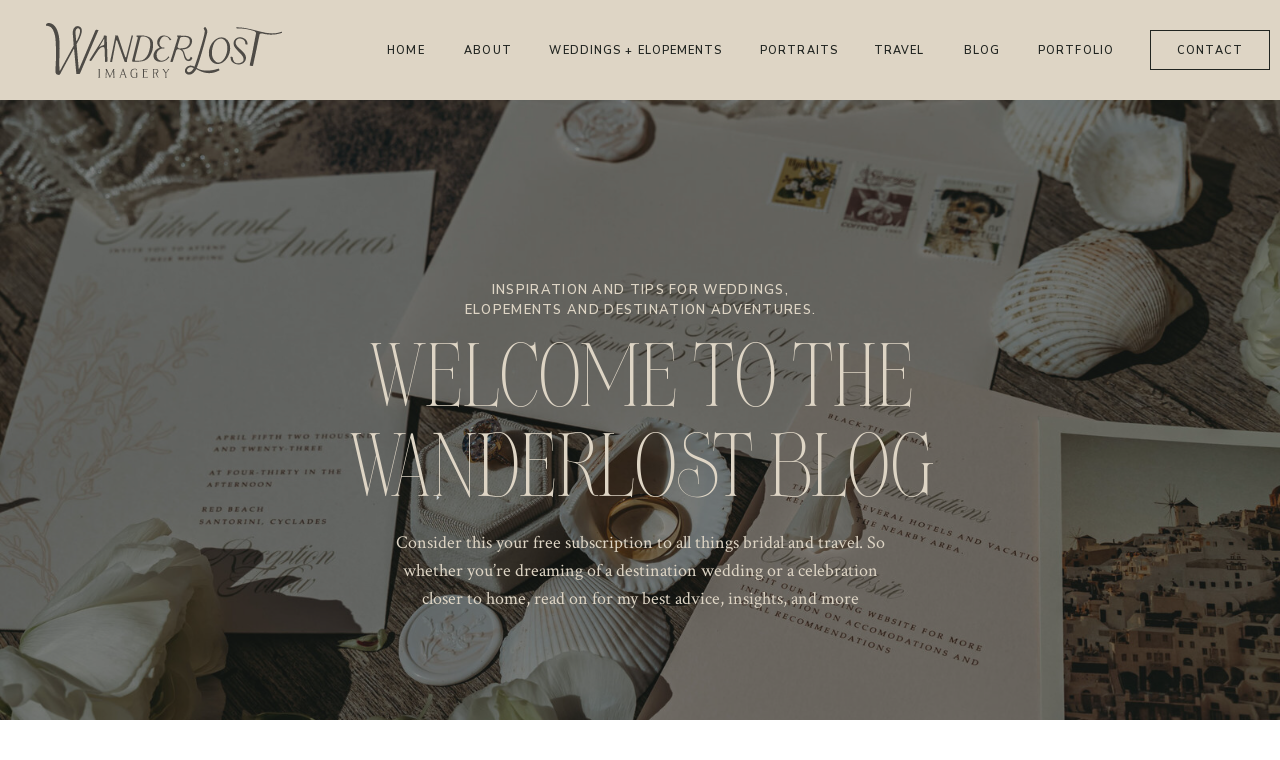

--- FILE ---
content_type: text/html; charset=UTF-8
request_url: https://wanderlostimagery.com/tag/bellingham-maternity-photography/
body_size: 20119
content:
<!DOCTYPE html>
<html lang="en-US" class="d">
<head>
<link rel="stylesheet" type="text/css" href="//lib.showit.co/engine/2.6.4/showit.css" />
<meta name='robots' content='index, follow, max-image-preview:large, max-snippet:-1, max-video-preview:-1' />

            <script data-no-defer="1" data-ezscrex="false" data-cfasync="false" data-pagespeed-no-defer data-cookieconsent="ignore">
                var ctPublicFunctions = {"_ajax_nonce":"71dbd8a16f","_rest_nonce":"0cdc5a60e5","_ajax_url":"\/wp-admin\/admin-ajax.php","_rest_url":"https:\/\/wanderlostimagery.com\/wp-json\/","data__cookies_type":"native","data__ajax_type":"custom_ajax","data__bot_detector_enabled":1,"data__frontend_data_log_enabled":1,"cookiePrefix":"","wprocket_detected":false,"host_url":"wanderlostimagery.com","text__ee_click_to_select":"Click to select the whole data","text__ee_original_email":"The complete one is","text__ee_got_it":"Got it","text__ee_blocked":"Blocked","text__ee_cannot_connect":"Cannot connect","text__ee_cannot_decode":"Can not decode email. Unknown reason","text__ee_email_decoder":"CleanTalk email decoder","text__ee_wait_for_decoding":"The magic is on the way!","text__ee_decoding_process":"Please wait a few seconds while we decode the contact data."}
            </script>
        
            <script data-no-defer="1" data-ezscrex="false" data-cfasync="false" data-pagespeed-no-defer data-cookieconsent="ignore">
                var ctPublic = {"_ajax_nonce":"71dbd8a16f","settings__forms__check_internal":"0","settings__forms__check_external":"0","settings__forms__force_protection":0,"settings__forms__search_test":"0","settings__data__bot_detector_enabled":1,"settings__sfw__anti_crawler":0,"blog_home":"https:\/\/wanderlostimagery.com\/","pixel__setting":"3","pixel__enabled":false,"pixel__url":"https:\/\/moderate11-v4.cleantalk.org\/pixel\/afe402761222e4700f938af7788675af.gif","data__email_check_before_post":"1","data__email_check_exist_post":1,"data__cookies_type":"native","data__key_is_ok":true,"data__visible_fields_required":true,"wl_brandname":"Anti-Spam by CleanTalk","wl_brandname_short":"CleanTalk","ct_checkjs_key":1235141300,"emailEncoderPassKey":"7c2599ea733eac4a16ae92be4b7b56ef","bot_detector_forms_excluded":"W10=","advancedCacheExists":false,"varnishCacheExists":false,"wc_ajax_add_to_cart":false}
            </script>
        
	<!-- This site is optimized with the Yoast SEO plugin v26.7 - https://yoast.com/wordpress/plugins/seo/ -->
	<title>Bellingham Maternity Photography Archives - wanderlostimagery.com</title>
	<link rel="canonical" href="https://wanderlostimagery.com/tag/bellingham-maternity-photography/" />
	<meta property="og:locale" content="en_US" />
	<meta property="og:type" content="article" />
	<meta property="og:title" content="Bellingham Maternity Photography Archives - wanderlostimagery.com" />
	<meta property="og:url" content="https://wanderlostimagery.com/tag/bellingham-maternity-photography/" />
	<meta property="og:site_name" content="wanderlostimagery.com" />
	<meta name="twitter:card" content="summary_large_image" />
	<script type="application/ld+json" class="yoast-schema-graph">{"@context":"https://schema.org","@graph":[{"@type":"CollectionPage","@id":"https://wanderlostimagery.com/tag/bellingham-maternity-photography/","url":"https://wanderlostimagery.com/tag/bellingham-maternity-photography/","name":"Bellingham Maternity Photography Archives - wanderlostimagery.com","isPartOf":{"@id":"https://wanderlostimagery.com/#website"},"primaryImageOfPage":{"@id":"https://wanderlostimagery.com/tag/bellingham-maternity-photography/#primaryimage"},"image":{"@id":"https://wanderlostimagery.com/tag/bellingham-maternity-photography/#primaryimage"},"thumbnailUrl":"https://wanderlostimagery.com/wp-content/uploads/sites/26977/2023/05/Maternity-Session-Anacortes-WA-2-1-1-scaled.jpg","breadcrumb":{"@id":"https://wanderlostimagery.com/tag/bellingham-maternity-photography/#breadcrumb"},"inLanguage":"en-US"},{"@type":"ImageObject","inLanguage":"en-US","@id":"https://wanderlostimagery.com/tag/bellingham-maternity-photography/#primaryimage","url":"https://wanderlostimagery.com/wp-content/uploads/sites/26977/2023/05/Maternity-Session-Anacortes-WA-2-1-1-scaled.jpg","contentUrl":"https://wanderlostimagery.com/wp-content/uploads/sites/26977/2023/05/Maternity-Session-Anacortes-WA-2-1-1-scaled.jpg","width":2560,"height":1873},{"@type":"BreadcrumbList","@id":"https://wanderlostimagery.com/tag/bellingham-maternity-photography/#breadcrumb","itemListElement":[{"@type":"ListItem","position":1,"name":"Home","item":"https://wanderlostimagery.com/"},{"@type":"ListItem","position":2,"name":"Bellingham Maternity Photography"}]},{"@type":"WebSite","@id":"https://wanderlostimagery.com/#website","url":"https://wanderlostimagery.com/","name":"wanderlostimagery.com","description":"WanderLost Imagery","publisher":{"@id":"https://wanderlostimagery.com/#organization"},"potentialAction":[{"@type":"SearchAction","target":{"@type":"EntryPoint","urlTemplate":"https://wanderlostimagery.com/?s={search_term_string}"},"query-input":{"@type":"PropertyValueSpecification","valueRequired":true,"valueName":"search_term_string"}}],"inLanguage":"en-US"},{"@type":"Organization","@id":"https://wanderlostimagery.com/#organization","name":"WanderLost Imagery","url":"https://wanderlostimagery.com/","logo":{"@type":"ImageObject","inLanguage":"en-US","@id":"https://wanderlostimagery.com/#/schema/logo/image/","url":"https://wanderlostimagery.com/wp-content/uploads/sites/26977/2024/10/BELLAMAVEN.WI_.LOGOS_.PRIMARY-SIMPLIFIED.BLACK_.png","contentUrl":"https://wanderlostimagery.com/wp-content/uploads/sites/26977/2024/10/BELLAMAVEN.WI_.LOGOS_.PRIMARY-SIMPLIFIED.BLACK_.png","width":2717,"height":633,"caption":"WanderLost Imagery"},"image":{"@id":"https://wanderlostimagery.com/#/schema/logo/image/"},"sameAs":["https://facebook.com/WanderLost.Imagery","https://www.instagram.com/wanderlost_imagery/"]}]}</script>
	<!-- / Yoast SEO plugin. -->


<link rel='dns-prefetch' href='//fd.cleantalk.org' />
<link rel="alternate" type="application/rss+xml" title="wanderlostimagery.com &raquo; Feed" href="https://wanderlostimagery.com/feed/" />
<link rel="alternate" type="application/rss+xml" title="wanderlostimagery.com &raquo; Comments Feed" href="https://wanderlostimagery.com/comments/feed/" />
<link rel="alternate" type="application/rss+xml" title="wanderlostimagery.com &raquo; Bellingham Maternity Photography Tag Feed" href="https://wanderlostimagery.com/tag/bellingham-maternity-photography/feed/" />
<script type="text/javascript">
/* <![CDATA[ */
window._wpemojiSettings = {"baseUrl":"https:\/\/s.w.org\/images\/core\/emoji\/16.0.1\/72x72\/","ext":".png","svgUrl":"https:\/\/s.w.org\/images\/core\/emoji\/16.0.1\/svg\/","svgExt":".svg","source":{"concatemoji":"https:\/\/wanderlostimagery.com\/wp-includes\/js\/wp-emoji-release.min.js?ver=6.8.2"}};
/*! This file is auto-generated */
!function(s,n){var o,i,e;function c(e){try{var t={supportTests:e,timestamp:(new Date).valueOf()};sessionStorage.setItem(o,JSON.stringify(t))}catch(e){}}function p(e,t,n){e.clearRect(0,0,e.canvas.width,e.canvas.height),e.fillText(t,0,0);var t=new Uint32Array(e.getImageData(0,0,e.canvas.width,e.canvas.height).data),a=(e.clearRect(0,0,e.canvas.width,e.canvas.height),e.fillText(n,0,0),new Uint32Array(e.getImageData(0,0,e.canvas.width,e.canvas.height).data));return t.every(function(e,t){return e===a[t]})}function u(e,t){e.clearRect(0,0,e.canvas.width,e.canvas.height),e.fillText(t,0,0);for(var n=e.getImageData(16,16,1,1),a=0;a<n.data.length;a++)if(0!==n.data[a])return!1;return!0}function f(e,t,n,a){switch(t){case"flag":return n(e,"\ud83c\udff3\ufe0f\u200d\u26a7\ufe0f","\ud83c\udff3\ufe0f\u200b\u26a7\ufe0f")?!1:!n(e,"\ud83c\udde8\ud83c\uddf6","\ud83c\udde8\u200b\ud83c\uddf6")&&!n(e,"\ud83c\udff4\udb40\udc67\udb40\udc62\udb40\udc65\udb40\udc6e\udb40\udc67\udb40\udc7f","\ud83c\udff4\u200b\udb40\udc67\u200b\udb40\udc62\u200b\udb40\udc65\u200b\udb40\udc6e\u200b\udb40\udc67\u200b\udb40\udc7f");case"emoji":return!a(e,"\ud83e\udedf")}return!1}function g(e,t,n,a){var r="undefined"!=typeof WorkerGlobalScope&&self instanceof WorkerGlobalScope?new OffscreenCanvas(300,150):s.createElement("canvas"),o=r.getContext("2d",{willReadFrequently:!0}),i=(o.textBaseline="top",o.font="600 32px Arial",{});return e.forEach(function(e){i[e]=t(o,e,n,a)}),i}function t(e){var t=s.createElement("script");t.src=e,t.defer=!0,s.head.appendChild(t)}"undefined"!=typeof Promise&&(o="wpEmojiSettingsSupports",i=["flag","emoji"],n.supports={everything:!0,everythingExceptFlag:!0},e=new Promise(function(e){s.addEventListener("DOMContentLoaded",e,{once:!0})}),new Promise(function(t){var n=function(){try{var e=JSON.parse(sessionStorage.getItem(o));if("object"==typeof e&&"number"==typeof e.timestamp&&(new Date).valueOf()<e.timestamp+604800&&"object"==typeof e.supportTests)return e.supportTests}catch(e){}return null}();if(!n){if("undefined"!=typeof Worker&&"undefined"!=typeof OffscreenCanvas&&"undefined"!=typeof URL&&URL.createObjectURL&&"undefined"!=typeof Blob)try{var e="postMessage("+g.toString()+"("+[JSON.stringify(i),f.toString(),p.toString(),u.toString()].join(",")+"));",a=new Blob([e],{type:"text/javascript"}),r=new Worker(URL.createObjectURL(a),{name:"wpTestEmojiSupports"});return void(r.onmessage=function(e){c(n=e.data),r.terminate(),t(n)})}catch(e){}c(n=g(i,f,p,u))}t(n)}).then(function(e){for(var t in e)n.supports[t]=e[t],n.supports.everything=n.supports.everything&&n.supports[t],"flag"!==t&&(n.supports.everythingExceptFlag=n.supports.everythingExceptFlag&&n.supports[t]);n.supports.everythingExceptFlag=n.supports.everythingExceptFlag&&!n.supports.flag,n.DOMReady=!1,n.readyCallback=function(){n.DOMReady=!0}}).then(function(){return e}).then(function(){var e;n.supports.everything||(n.readyCallback(),(e=n.source||{}).concatemoji?t(e.concatemoji):e.wpemoji&&e.twemoji&&(t(e.twemoji),t(e.wpemoji)))}))}((window,document),window._wpemojiSettings);
/* ]]> */
</script>
<style id='wp-emoji-styles-inline-css' type='text/css'>

	img.wp-smiley, img.emoji {
		display: inline !important;
		border: none !important;
		box-shadow: none !important;
		height: 1em !important;
		width: 1em !important;
		margin: 0 0.07em !important;
		vertical-align: -0.1em !important;
		background: none !important;
		padding: 0 !important;
	}
</style>
<link rel='stylesheet' id='wp-block-library-css' href='https://wanderlostimagery.com/wp-includes/css/dist/block-library/style.min.css?ver=6.8.2' type='text/css' media='all' />
<style id='classic-theme-styles-inline-css' type='text/css'>
/*! This file is auto-generated */
.wp-block-button__link{color:#fff;background-color:#32373c;border-radius:9999px;box-shadow:none;text-decoration:none;padding:calc(.667em + 2px) calc(1.333em + 2px);font-size:1.125em}.wp-block-file__button{background:#32373c;color:#fff;text-decoration:none}
</style>
<style id='global-styles-inline-css' type='text/css'>
:root{--wp--preset--aspect-ratio--square: 1;--wp--preset--aspect-ratio--4-3: 4/3;--wp--preset--aspect-ratio--3-4: 3/4;--wp--preset--aspect-ratio--3-2: 3/2;--wp--preset--aspect-ratio--2-3: 2/3;--wp--preset--aspect-ratio--16-9: 16/9;--wp--preset--aspect-ratio--9-16: 9/16;--wp--preset--color--black: #000000;--wp--preset--color--cyan-bluish-gray: #abb8c3;--wp--preset--color--white: #ffffff;--wp--preset--color--pale-pink: #f78da7;--wp--preset--color--vivid-red: #cf2e2e;--wp--preset--color--luminous-vivid-orange: #ff6900;--wp--preset--color--luminous-vivid-amber: #fcb900;--wp--preset--color--light-green-cyan: #7bdcb5;--wp--preset--color--vivid-green-cyan: #00d084;--wp--preset--color--pale-cyan-blue: #8ed1fc;--wp--preset--color--vivid-cyan-blue: #0693e3;--wp--preset--color--vivid-purple: #9b51e0;--wp--preset--gradient--vivid-cyan-blue-to-vivid-purple: linear-gradient(135deg,rgba(6,147,227,1) 0%,rgb(155,81,224) 100%);--wp--preset--gradient--light-green-cyan-to-vivid-green-cyan: linear-gradient(135deg,rgb(122,220,180) 0%,rgb(0,208,130) 100%);--wp--preset--gradient--luminous-vivid-amber-to-luminous-vivid-orange: linear-gradient(135deg,rgba(252,185,0,1) 0%,rgba(255,105,0,1) 100%);--wp--preset--gradient--luminous-vivid-orange-to-vivid-red: linear-gradient(135deg,rgba(255,105,0,1) 0%,rgb(207,46,46) 100%);--wp--preset--gradient--very-light-gray-to-cyan-bluish-gray: linear-gradient(135deg,rgb(238,238,238) 0%,rgb(169,184,195) 100%);--wp--preset--gradient--cool-to-warm-spectrum: linear-gradient(135deg,rgb(74,234,220) 0%,rgb(151,120,209) 20%,rgb(207,42,186) 40%,rgb(238,44,130) 60%,rgb(251,105,98) 80%,rgb(254,248,76) 100%);--wp--preset--gradient--blush-light-purple: linear-gradient(135deg,rgb(255,206,236) 0%,rgb(152,150,240) 100%);--wp--preset--gradient--blush-bordeaux: linear-gradient(135deg,rgb(254,205,165) 0%,rgb(254,45,45) 50%,rgb(107,0,62) 100%);--wp--preset--gradient--luminous-dusk: linear-gradient(135deg,rgb(255,203,112) 0%,rgb(199,81,192) 50%,rgb(65,88,208) 100%);--wp--preset--gradient--pale-ocean: linear-gradient(135deg,rgb(255,245,203) 0%,rgb(182,227,212) 50%,rgb(51,167,181) 100%);--wp--preset--gradient--electric-grass: linear-gradient(135deg,rgb(202,248,128) 0%,rgb(113,206,126) 100%);--wp--preset--gradient--midnight: linear-gradient(135deg,rgb(2,3,129) 0%,rgb(40,116,252) 100%);--wp--preset--font-size--small: 13px;--wp--preset--font-size--medium: 20px;--wp--preset--font-size--large: 36px;--wp--preset--font-size--x-large: 42px;--wp--preset--spacing--20: 0.44rem;--wp--preset--spacing--30: 0.67rem;--wp--preset--spacing--40: 1rem;--wp--preset--spacing--50: 1.5rem;--wp--preset--spacing--60: 2.25rem;--wp--preset--spacing--70: 3.38rem;--wp--preset--spacing--80: 5.06rem;--wp--preset--shadow--natural: 6px 6px 9px rgba(0, 0, 0, 0.2);--wp--preset--shadow--deep: 12px 12px 50px rgba(0, 0, 0, 0.4);--wp--preset--shadow--sharp: 6px 6px 0px rgba(0, 0, 0, 0.2);--wp--preset--shadow--outlined: 6px 6px 0px -3px rgba(255, 255, 255, 1), 6px 6px rgba(0, 0, 0, 1);--wp--preset--shadow--crisp: 6px 6px 0px rgba(0, 0, 0, 1);}:where(.is-layout-flex){gap: 0.5em;}:where(.is-layout-grid){gap: 0.5em;}body .is-layout-flex{display: flex;}.is-layout-flex{flex-wrap: wrap;align-items: center;}.is-layout-flex > :is(*, div){margin: 0;}body .is-layout-grid{display: grid;}.is-layout-grid > :is(*, div){margin: 0;}:where(.wp-block-columns.is-layout-flex){gap: 2em;}:where(.wp-block-columns.is-layout-grid){gap: 2em;}:where(.wp-block-post-template.is-layout-flex){gap: 1.25em;}:where(.wp-block-post-template.is-layout-grid){gap: 1.25em;}.has-black-color{color: var(--wp--preset--color--black) !important;}.has-cyan-bluish-gray-color{color: var(--wp--preset--color--cyan-bluish-gray) !important;}.has-white-color{color: var(--wp--preset--color--white) !important;}.has-pale-pink-color{color: var(--wp--preset--color--pale-pink) !important;}.has-vivid-red-color{color: var(--wp--preset--color--vivid-red) !important;}.has-luminous-vivid-orange-color{color: var(--wp--preset--color--luminous-vivid-orange) !important;}.has-luminous-vivid-amber-color{color: var(--wp--preset--color--luminous-vivid-amber) !important;}.has-light-green-cyan-color{color: var(--wp--preset--color--light-green-cyan) !important;}.has-vivid-green-cyan-color{color: var(--wp--preset--color--vivid-green-cyan) !important;}.has-pale-cyan-blue-color{color: var(--wp--preset--color--pale-cyan-blue) !important;}.has-vivid-cyan-blue-color{color: var(--wp--preset--color--vivid-cyan-blue) !important;}.has-vivid-purple-color{color: var(--wp--preset--color--vivid-purple) !important;}.has-black-background-color{background-color: var(--wp--preset--color--black) !important;}.has-cyan-bluish-gray-background-color{background-color: var(--wp--preset--color--cyan-bluish-gray) !important;}.has-white-background-color{background-color: var(--wp--preset--color--white) !important;}.has-pale-pink-background-color{background-color: var(--wp--preset--color--pale-pink) !important;}.has-vivid-red-background-color{background-color: var(--wp--preset--color--vivid-red) !important;}.has-luminous-vivid-orange-background-color{background-color: var(--wp--preset--color--luminous-vivid-orange) !important;}.has-luminous-vivid-amber-background-color{background-color: var(--wp--preset--color--luminous-vivid-amber) !important;}.has-light-green-cyan-background-color{background-color: var(--wp--preset--color--light-green-cyan) !important;}.has-vivid-green-cyan-background-color{background-color: var(--wp--preset--color--vivid-green-cyan) !important;}.has-pale-cyan-blue-background-color{background-color: var(--wp--preset--color--pale-cyan-blue) !important;}.has-vivid-cyan-blue-background-color{background-color: var(--wp--preset--color--vivid-cyan-blue) !important;}.has-vivid-purple-background-color{background-color: var(--wp--preset--color--vivid-purple) !important;}.has-black-border-color{border-color: var(--wp--preset--color--black) !important;}.has-cyan-bluish-gray-border-color{border-color: var(--wp--preset--color--cyan-bluish-gray) !important;}.has-white-border-color{border-color: var(--wp--preset--color--white) !important;}.has-pale-pink-border-color{border-color: var(--wp--preset--color--pale-pink) !important;}.has-vivid-red-border-color{border-color: var(--wp--preset--color--vivid-red) !important;}.has-luminous-vivid-orange-border-color{border-color: var(--wp--preset--color--luminous-vivid-orange) !important;}.has-luminous-vivid-amber-border-color{border-color: var(--wp--preset--color--luminous-vivid-amber) !important;}.has-light-green-cyan-border-color{border-color: var(--wp--preset--color--light-green-cyan) !important;}.has-vivid-green-cyan-border-color{border-color: var(--wp--preset--color--vivid-green-cyan) !important;}.has-pale-cyan-blue-border-color{border-color: var(--wp--preset--color--pale-cyan-blue) !important;}.has-vivid-cyan-blue-border-color{border-color: var(--wp--preset--color--vivid-cyan-blue) !important;}.has-vivid-purple-border-color{border-color: var(--wp--preset--color--vivid-purple) !important;}.has-vivid-cyan-blue-to-vivid-purple-gradient-background{background: var(--wp--preset--gradient--vivid-cyan-blue-to-vivid-purple) !important;}.has-light-green-cyan-to-vivid-green-cyan-gradient-background{background: var(--wp--preset--gradient--light-green-cyan-to-vivid-green-cyan) !important;}.has-luminous-vivid-amber-to-luminous-vivid-orange-gradient-background{background: var(--wp--preset--gradient--luminous-vivid-amber-to-luminous-vivid-orange) !important;}.has-luminous-vivid-orange-to-vivid-red-gradient-background{background: var(--wp--preset--gradient--luminous-vivid-orange-to-vivid-red) !important;}.has-very-light-gray-to-cyan-bluish-gray-gradient-background{background: var(--wp--preset--gradient--very-light-gray-to-cyan-bluish-gray) !important;}.has-cool-to-warm-spectrum-gradient-background{background: var(--wp--preset--gradient--cool-to-warm-spectrum) !important;}.has-blush-light-purple-gradient-background{background: var(--wp--preset--gradient--blush-light-purple) !important;}.has-blush-bordeaux-gradient-background{background: var(--wp--preset--gradient--blush-bordeaux) !important;}.has-luminous-dusk-gradient-background{background: var(--wp--preset--gradient--luminous-dusk) !important;}.has-pale-ocean-gradient-background{background: var(--wp--preset--gradient--pale-ocean) !important;}.has-electric-grass-gradient-background{background: var(--wp--preset--gradient--electric-grass) !important;}.has-midnight-gradient-background{background: var(--wp--preset--gradient--midnight) !important;}.has-small-font-size{font-size: var(--wp--preset--font-size--small) !important;}.has-medium-font-size{font-size: var(--wp--preset--font-size--medium) !important;}.has-large-font-size{font-size: var(--wp--preset--font-size--large) !important;}.has-x-large-font-size{font-size: var(--wp--preset--font-size--x-large) !important;}
:where(.wp-block-post-template.is-layout-flex){gap: 1.25em;}:where(.wp-block-post-template.is-layout-grid){gap: 1.25em;}
:where(.wp-block-columns.is-layout-flex){gap: 2em;}:where(.wp-block-columns.is-layout-grid){gap: 2em;}
:root :where(.wp-block-pullquote){font-size: 1.5em;line-height: 1.6;}
</style>
<link rel='stylesheet' id='cleantalk-public-css-css' href='https://wanderlostimagery.com/wp-content/plugins/cleantalk-spam-protect/css/cleantalk-public.min.css?ver=6.64_1758838130' type='text/css' media='all' />
<link rel='stylesheet' id='cleantalk-email-decoder-css-css' href='https://wanderlostimagery.com/wp-content/plugins/cleantalk-spam-protect/css/cleantalk-email-decoder.min.css?ver=6.64_1758838130' type='text/css' media='all' />
<script type="text/javascript" src="https://wanderlostimagery.com/wp-content/plugins/cleantalk-spam-protect/js/apbct-public-bundle.min.js?ver=6.64_1758838130" id="apbct-public-bundle.min-js-js"></script>
<script type="text/javascript" src="https://fd.cleantalk.org/ct-bot-detector-wrapper.js?ver=6.64" id="ct_bot_detector-js" defer="defer" data-wp-strategy="defer"></script>
<script type="text/javascript" src="https://wanderlostimagery.com/wp-includes/js/jquery/jquery.min.js?ver=3.7.1" id="jquery-core-js"></script>
<script type="text/javascript" src="https://wanderlostimagery.com/wp-includes/js/jquery/jquery-migrate.min.js?ver=3.4.1" id="jquery-migrate-js"></script>
<script type="text/javascript" src="https://wanderlostimagery.com/wp-content/plugins/showit/public/js/showit.js?ver=1768342162" id="si-script-js"></script>
<link rel="https://api.w.org/" href="https://wanderlostimagery.com/wp-json/" /><link rel="alternate" title="JSON" type="application/json" href="https://wanderlostimagery.com/wp-json/wp/v2/tags/224" /><link rel="EditURI" type="application/rsd+xml" title="RSD" href="https://wanderlostimagery.com/xmlrpc.php?rsd" />
		<script type="text/javascript" async defer data-pin-color="red"  data-pin-hover="true"
			src="https://wanderlostimagery.com/wp-content/plugins/pinterest-pin-it-button-on-image-hover-and-post/js/pinit.js"></script>
		
<meta charset="UTF-8" />
<meta name="viewport" content="width=device-width, initial-scale=1" />
<link rel="icon" type="image/png" href="//static.showit.co/200/qEK745USMNBGMrkh4cblaQ/156116/favicon.png" />
<link rel="preconnect" href="https://static.showit.co" />

<link rel="preconnect" href="https://fonts.googleapis.com">
<link rel="preconnect" href="https://fonts.gstatic.com" crossorigin>
<link href="https://fonts.googleapis.com/css?family=Nunito+Sans:600|Nunito+Sans:700|Crimson+Text:regular" rel="stylesheet" type="text/css"/>
<style>
@font-face{font-family:VeniceNights Bold;src:url('//static.showit.co/file/vm3OyMuhuCvJurIQm5dgOw/156116/venicenightsbold.woff');}
@font-face{font-family:BradFord Serif Regular;src:url('//static.showit.co/file/ktuzlc_b0sE5Zqu1uAfCOw/156116/bradfordserif-regular.woff');}
@font-face{font-family:Nostalgia PeachCreme;src:url('//static.showit.co/file/gDJ1CUSVG4EqC0rq55izKA/156116/nostalgiapeachcreme.woff');}
@font-face{font-family:Populaire Typewriter;src:url('//static.showit.co/file/9Dlmi0L6RXL1aN77Gza7UA/156116/populaire-regular-webfont.woff');}
</style>
<script id="init_data" type="application/json">
{"mobile":{"w":320},"desktop":{"w":1200,"defaultTrIn":{"type":"fade"},"defaultTrOut":{"type":"fade"},"bgFillType":"color","bgColor":"#ffffff"},"sid":"mjywv92cr33cchmsvrc5pa","break":768,"assetURL":"//static.showit.co","contactFormId":"156116/284859","cfAction":"aHR0cHM6Ly9jbGllbnRzZXJ2aWNlLnNob3dpdC5jby9jb250YWN0Zm9ybQ==","sgAction":"aHR0cHM6Ly9jbGllbnRzZXJ2aWNlLnNob3dpdC5jby9zb2NpYWxncmlk","blockData":[{"slug":"sticky","visible":"d","states":[],"d":{"h":48,"w":1200,"locking":{"side":"t"},"bgFillType":"color","bgColor":"#2c2c2b","bgMediaType":"none"},"m":{"h":200,"w":320,"bgFillType":"color","bgColor":"#2c2c2b","bgMediaType":"none"}},{"slug":"slide-out-menu","visible":"a","states":[],"d":{"h":690,"w":1200,"locking":{"side":"t"},"nature":"wH","trIn":{"type":"slide","duration":0.75,"direction":"Down"},"trOut":{"type":"slide","duration":0.75,"direction":"Up"},"bgFillType":"color","bgColor":"#212121","bgMediaType":"video","bgLoop":"1","bgOpacity":50,"bgVideo":{"key":"DXuqitUeIvc3Cz4MGlwbOw/156116/untitled_video_-_made_with_clipchamp_80.mp4","aspect_ratio":1.775,"title":"Untitled video - Made with Clipchamp (80)","type":"asset"},"tr":{"in":{"cl":"slideInDown","d":0.75,"dl":"0"},"out":{"cl":"slideOutUp","d":0.75,"dl":"0"}}},"m":{"h":600,"w":320,"locking":{"side":"t"},"nature":"wH","trIn":{"type":"slide","duration":0.75,"direction":"Down"},"trOut":{"type":"slide","duration":0.75,"direction":"Up"},"bgFillType":"color","bgColor":"#212121","bgMediaType":"video","bgLoop":"1","bgOpacity":40,"bgVideo":{"key":"VmEfEB-bKzTaGAMR-BmQzg/156116/untitled_video_-_made_with_clipchamp_84.mp4","aspect_ratio":0.5625,"title":"Untitled video - Made with Clipchamp (84)","type":"asset"},"tr":{"in":{"cl":"slideInUp","d":"0.5","dl":"0"},"out":{"cl":"slideOutUp","d":0.75,"dl":"0"}}}},{"slug":"navigation-desktop-internal-pages","visible":"d","states":[],"d":{"h":100,"w":1200,"bgFillType":"color","bgColor":"colors-6","bgMediaType":"none"},"m":{"h":200,"w":320,"bgFillType":"color","bgColor":"colors-6","bgMediaType":"none"}},{"slug":"hamburger","visible":"m","states":[],"d":{"h":400,"w":1200,"bgFillType":"color","bgColor":"#000000:0","bgMediaType":"none"},"m":{"h":1,"w":320,"locking":{"side":"t"},"bgFillType":"color","bgColor":"#000000:0","bgMediaType":"none"}},{"slug":"simple-blog-header","visible":"a","states":[],"d":{"h":650,"w":1200,"nature":"wH","bgFillType":"color","bgColor":"colors-0","bgMediaType":"image","bgImage":{"key":"flZhXUEHRqqaRVLRiVSH1A/156116/greece_elopement-5927.jpg","aspect_ratio":1.49985,"title":"Greece elopement-5927","type":"asset"},"bgOpacity":50,"bgPos":"cm","bgScale":"cover","bgScroll":"p"},"m":{"h":1000,"w":320,"bgFillType":"color","bgColor":"colors-6","bgMediaType":"none"}},{"slug":"featured","visible":"a","states":[{"d":{"bgFillType":"color","bgColor":"#000000:0","bgMediaType":"none"},"m":{"bgFillType":"color","bgColor":"#000000:0","bgMediaType":"none"},"slug":"view-1"}],"d":{"h":950,"w":1200,"nature":"dH","stateTrIn":{"type":"fade","duration":1,"direction":"none"},"stateTrOut":{"type":"fade","direction":"none"},"bgFillType":"color","bgColor":"colors-4","bgMediaType":"image","bgImage":{"key":"owi65g-O-Vs9VSGnXCkB2A/156116/texture-1.jpg","aspect_ratio":0.7667,"title":"texture-1","type":"asset"}},"m":{"h":550,"w":320,"nature":"dH","stateTrIn":{"type":"fade","duration":1,"direction":"none"},"stateTrOut":{"type":"fade","direction":"none"},"bgFillType":"color","bgColor":"colors-6","bgMediaType":"image","bgImage":{"key":"y1rLrr9AvSHwIP5gPPmdpA/156116/1853-letter---back.jpg","aspect_ratio":1.04362,"title":"1853-Letter---Back","type":"asset"}},"wpPostLookup":true,"stateTrans":[{"d":{"in":{"cl":"fadeIn","d":1,"dl":"0","od":"fadeIn"},"out":{"cl":"fadeOut","d":"0.5","dl":"0","od":"fadeOut"}},"m":{"in":{"cl":"fadeIn","d":"0.5","dl":"0","od":"fadeIn"},"out":{"cl":"fadeOut","d":"0.5","dl":"0","od":"fadeOut"}}}]},{"slug":"category-toggle","visible":"m","states":[{"d":{"bgFillType":"color","bgMediaType":"none"},"m":{"bgFillType":"color","bgMediaType":"none"},"slug":"view-1"},{"d":{"bgFillType":"color","bgMediaType":"none"},"m":{"bgFillType":"color","bgMediaType":"none"},"slug":"view-1-1"}],"d":{"h":400,"w":1200,"bgFillType":"color","bgColor":"colors-0","bgMediaType":"none"},"m":{"h":40,"w":320,"bgFillType":"color","bgColor":"colors-0","bgMediaType":"none"},"stateTrans":[{},{}]},{"slug":"category-bar","visible":"a","states":[],"d":{"h":74,"w":1200,"bgFillType":"color","bgColor":"colors-0","bgMediaType":"none"},"m":{"h":446,"w":320,"bgFillType":"color","bgColor":"colors-0","bgMediaType":"none"}},{"slug":"blog-canvas","visible":"a","states":[{"d":{"bgFillType":"color","bgMediaType":"none"},"m":{"bgFillType":"color","bgMediaType":"none"},"slug":"view-1"},{"d":{"bgFillType":"color","bgMediaType":"none"},"m":{"bgFillType":"color","bgMediaType":"none"},"slug":"view-2"}],"d":{"h":772,"w":1200,"nature":"dH","bgFillType":"color","bgColor":"colors-6","bgMediaType":"image","bgImage":{"key":"y1rLrr9AvSHwIP5gPPmdpA/156116/1853-letter---back.jpg","aspect_ratio":1.04362,"title":"1853-Letter---Back","type":"asset"},"bgOpacity":25},"m":{"h":925,"w":320,"bgFillType":"color","bgColor":"colors-6","bgMediaType":"image","bgImage":{"key":"y1rLrr9AvSHwIP5gPPmdpA/156116/1853-letter---back.jpg","aspect_ratio":1.04362,"title":"1853-Letter---Back","type":"asset"},"bgOpacity":25},"stateTrans":[{},{}]},{"slug":"blog-pagination","visible":"a","states":[],"d":{"h":91,"w":1200,"nature":"dH","bgFillType":"color","bgColor":"colors-0","bgMediaType":"none"},"m":{"h":71,"w":320,"nature":"dH","bgFillType":"color","bgColor":"colors-0","bgMediaType":"none"}},{"slug":"footer","visible":"a","states":[],"d":{"h":540,"w":1200,"bgFillType":"color","bgColor":"#2c2c2b","bgMediaType":"none"},"m":{"h":780,"w":320,"bgFillType":"color","bgColor":"#2c2c2b","bgMediaType":"none"}},{"slug":"site-credits","visible":"a","states":[],"d":{"h":50,"w":1200,"bgFillType":"color","bgColor":"colors-4","bgMediaType":"none"},"m":{"h":70,"w":320,"bgFillType":"color","bgColor":"colors-4","bgMediaType":"none"}}],"elementData":[{"type":"icon","visible":"a","id":"sticky_0","blockId":"sticky","m":{"x":135,"y":75,"w":50,"h":50,"a":0},"d":{"x":122,"y":11,"w":22,"h":22,"a":0,"lockH":"l"}},{"type":"icon","visible":"a","id":"sticky_1","blockId":"sticky","m":{"x":135,"y":75,"w":50,"h":50,"a":0},"d":{"x":27,"y":10,"w":22,"h":22,"a":0,"lockH":"l"}},{"type":"icon","visible":"a","id":"sticky_2","blockId":"sticky","m":{"x":135,"y":75,"w":50,"h":50,"a":0},"d":{"x":74,"y":10,"w":22,"h":22,"a":0,"lockH":"l"}},{"type":"icon","visible":"a","id":"sticky_3","blockId":"sticky","m":{"x":135,"y":75,"w":50,"h":50,"a":0},"d":{"x":1125,"y":0,"w":57,"h":48,"a":0,"lockH":"r"},"pc":[{"type":"show","block":"slide-out-menu"}]},{"type":"text","visible":"a","id":"sticky_4","blockId":"sticky","m":{"x":115,"y":93,"w":90,"h":15,"a":0},"d":{"x":1051,"y":17,"w":96,"h":16,"a":0,"lockH":"r"},"pc":[{"type":"show","block":"slide-out-menu"}]},{"type":"text","visible":"a","id":"slide-out-menu_0","blockId":"slide-out-menu","m":{"x":118,"y":179,"w":85,"h":17,"a":0},"d":{"x":659,"y":118,"w":119,"h":33,"a":0,"o":100},"pc":[{"type":"hide","block":"slide-out-menu"}]},{"type":"simple","visible":"m","id":"slide-out-menu_1","blockId":"slide-out-menu","m":{"x":95,"y":443,"w":130,"h":40,"a":0},"d":{"x":690,"y":1295,"w":180,"h":40,"a":0}},{"type":"icon","visible":"a","id":"slide-out-menu_2","blockId":"slide-out-menu","m":{"x":292,"y":13,"w":18,"h":18,"a":0,"lockV":"t"},"d":{"x":1154,"y":20,"w":26,"h":24,"a":0,"lockH":"r","lockV":"t"},"pc":[{"type":"hide","block":"slide-out-menu"}]},{"type":"icon","visible":"m","id":"slide-out-menu_3","blockId":"slide-out-menu","m":{"x":200,"y":543,"w":15,"h":15,"a":0},"d":{"x":757,"y":557,"w":22,"h":22,"a":0}},{"type":"icon","visible":"m","id":"slide-out-menu_4","blockId":"slide-out-menu","m":{"x":105,"y":543,"w":15,"h":15,"a":0},"d":{"x":659,"y":557,"w":22,"h":22,"a":0}},{"type":"icon","visible":"m","id":"slide-out-menu_5","blockId":"slide-out-menu","m":{"x":153,"y":543,"w":15,"h":15,"a":0},"d":{"x":710,"y":557,"w":22,"h":22,"a":0}},{"type":"text","visible":"a","id":"slide-out-menu_6","blockId":"slide-out-menu","m":{"x":118,"y":217,"w":85,"h":17,"a":0},"d":{"x":659,"y":178,"w":119,"h":33,"a":0},"pc":[{"type":"hide","block":"slide-out-menu"}]},{"type":"text","visible":"a","id":"slide-out-menu_7","blockId":"slide-out-menu","m":{"x":65,"y":256,"w":190,"h":17,"a":0},"d":{"x":659,"y":238,"w":447,"h":33,"a":0},"pc":[{"type":"hide","block":"slide-out-menu"}]},{"type":"text","visible":"a","id":"slide-out-menu_8","blockId":"slide-out-menu","m":{"x":118,"y":335,"w":85,"h":17,"a":0},"d":{"x":659,"y":298,"w":447,"h":33,"a":0},"pc":[{"type":"hide","block":"slide-out-menu"}]},{"type":"text","visible":"a","id":"slide-out-menu_9","blockId":"slide-out-menu","m":{"x":118,"y":374,"w":85,"h":17,"a":0},"d":{"x":659,"y":357,"w":447,"h":33,"a":0},"pc":[{"type":"hide","block":"slide-out-menu"}]},{"type":"text","visible":"a","id":"slide-out-menu_10","blockId":"slide-out-menu","m":{"x":118,"y":296,"w":85,"h":17,"a":0},"d":{"x":659,"y":420,"w":447,"h":33,"a":0},"pc":[{"type":"hide","block":"slide-out-menu"}]},{"type":"text","visible":"a","id":"slide-out-menu_11","blockId":"slide-out-menu","m":{"x":118,"y":413,"w":85,"h":17,"a":0},"d":{"x":659,"y":480,"w":447,"h":33,"a":0},"pc":[{"type":"hide","block":"slide-out-menu"}]},{"type":"graphic","visible":"d","id":"slide-out-menu_12","blockId":"slide-out-menu","m":{"x":438,"y":69,"w":224,"h":187,"a":0},"d":{"x":137,"y":104,"w":381,"h":483,"a":0,"gs":{"s":70}},"c":{"key":"s6HZzR6vTXaHqx4JyjuY_Q/156116/skykomish_elopement_-8424.jpg","aspect_ratio":0.79372}},{"type":"text","visible":"a","id":"slide-out-menu_13","blockId":"slide-out-menu","m":{"x":118,"y":453,"w":85,"h":17,"a":0},"d":{"x":659,"y":540,"w":447,"h":33,"a":0},"pc":[{"type":"hide","block":"slide-out-menu"}]},{"type":"svg","visible":"m","id":"slide-out-menu_14","blockId":"slide-out-menu","m":{"x":48,"y":76,"w":224,"h":52,"a":0},"d":{"x":180,"y":247,"w":840,"h":196,"a":0},"c":{"key":"OCgZN0mEUvMfNbzweElYuQ/156116/bellamaven_wi_logos_primary-simplified_ivory.svg","aspect_ratio":4.28571}},{"type":"svg","visible":"a","id":"navigation-desktop-internal-pages_0","blockId":"navigation-desktop-internal-pages","m":{"x":48,"y":74,"w":224,"h":52,"a":0},"d":{"x":45,"y":21,"w":238,"h":59,"a":0,"lockH":"l"},"c":{"key":"iUbUJUzHJxiJ0MdXQFZpZw/156116/primary_logo.svg","aspect_ratio":4.28571}},{"type":"text","visible":"a","id":"navigation-desktop-internal-pages_1","blockId":"navigation-desktop-internal-pages","m":{"x":109,"y":92,"w":102,"h":17,"a":0},"d":{"x":304,"y":42,"w":44,"h":16,"a":0,"lockH":"r"}},{"type":"text","visible":"a","id":"navigation-desktop-internal-pages_2","blockId":"navigation-desktop-internal-pages","m":{"x":109,"y":92,"w":102,"h":17,"a":0},"d":{"x":383,"y":42,"w":50,"h":16,"a":0,"lockH":"r"}},{"type":"text","visible":"a","id":"navigation-desktop-internal-pages_3","blockId":"navigation-desktop-internal-pages","m":{"x":109,"y":92,"w":102,"h":17,"a":0},"d":{"x":468,"y":42,"w":176,"h":16,"a":0,"lockH":"r"}},{"type":"text","visible":"a","id":"navigation-desktop-internal-pages_4","blockId":"navigation-desktop-internal-pages","m":{"x":109,"y":92,"w":102,"h":17,"a":0},"d":{"x":680,"y":42,"w":76,"h":16,"a":0,"lockH":"r"}},{"type":"text","visible":"a","id":"navigation-desktop-internal-pages_5","blockId":"navigation-desktop-internal-pages","m":{"x":109,"y":92,"w":102,"h":17,"a":0},"d":{"x":882,"y":42,"w":40,"h":16,"a":0,"lockH":"r"}},{"type":"text","visible":"a","id":"navigation-desktop-internal-pages_6","blockId":"navigation-desktop-internal-pages","m":{"x":109,"y":92,"w":102,"h":17,"a":0},"d":{"x":957,"y":42,"w":78,"h":16,"a":0,"lockH":"r"}},{"type":"simple","visible":"a","id":"navigation-desktop-internal-pages_7","blockId":"navigation-desktop-internal-pages","m":{"x":79,"y":1527,"w":160,"h":40,"a":0},"d":{"x":1070,"y":30,"w":120,"h":40,"a":0,"lockH":"r"}},{"type":"text","visible":"a","id":"navigation-desktop-internal-pages_8","blockId":"navigation-desktop-internal-pages","m":{"x":109,"y":92,"w":102,"h":17,"a":0},"d":{"x":1087,"y":42,"w":86,"h":16,"a":0,"lockH":"r"}},{"type":"iframe","visible":"a","id":"navigation-desktop-internal-pages_9","blockId":"navigation-desktop-internal-pages","m":{"x":48,"y":30,"w":224,"h":140,"a":0},"d":{"x":0,"y":0,"w":10,"h":10,"a":0,"lockH":"l"}},{"type":"text","visible":"a","id":"navigation-desktop-internal-pages_10","blockId":"navigation-desktop-internal-pages","m":{"x":109,"y":92,"w":102,"h":17,"a":0},"d":{"x":791,"y":42,"w":56,"h":16,"a":0,"lockH":"r"}},{"type":"icon","visible":"a","id":"hamburger_0","blockId":"hamburger","m":{"x":258,"y":1,"w":62,"h":38,"a":0},"d":{"x":550,"y":150,"w":100,"h":100,"a":0},"pc":[{"type":"show","block":"slide-out-menu"}]},{"type":"iframe","visible":"a","id":"hamburger_1","blockId":"hamburger","m":{"x":0,"y":0,"w":35,"h":29,"a":0},"d":{"x":360,"y":120,"w":480,"h":160,"a":0}},{"type":"graphic","visible":"m","id":"simple-blog-header_0","blockId":"simple-blog-header","m":{"x":0,"y":-1,"w":320,"h":600,"a":0},"d":{"x":180,"y":45,"w":840,"h":560,"a":0,"o":100,"gs":{"s":50}},"c":{"key":"tQez3hxNTIyKMVabScFJWQ/156116/greece_elopement-6203.jpg","aspect_ratio":0.85504}},{"type":"simple","visible":"m","id":"simple-blog-header_1","blockId":"simple-blog-header","m":{"x":0,"y":-1,"w":320,"h":159,"a":0},"d":{"x":-6,"y":147,"w":1212,"h":503,"a":0,"o":100,"lockH":"s","lockV":"bs"}},{"type":"icon","visible":"a","id":"simple-blog-header_2","blockId":"simple-blog-header","m":{"x":248,"y":247,"w":15,"h":15,"a":0},"d":{"x":391,"y":355,"w":14,"h":11,"a":0}},{"type":"text","visible":"a","id":"simple-blog-header_3","blockId":"simple-blog-header","m":{"x":18,"y":723,"w":285,"h":82,"a":0},"d":{"x":299,"y":198,"w":603,"h":173,"a":0}},{"type":"text","visible":"a","id":"simple-blog-header_4","blockId":"simple-blog-header","m":{"x":19,"y":828,"w":284,"h":131,"a":0,"trIn":{"cl":"fadeIn","d":"0.5","dl":"0"}},"d":{"x":354,"y":394,"w":492,"h":86,"a":0,"trIn":{"cl":"fadeIn","d":"0.5","dl":"0"}}},{"type":"svg","visible":"m","id":"simple-blog-header_5","blockId":"simple-blog-header","m":{"x":57,"y":60,"w":208,"h":48,"a":0},"d":{"x":180,"y":227,"w":840,"h":196,"a":0},"c":{"key":"iUbUJUzHJxiJ0MdXQFZpZw/156116/primary_logo.svg","aspect_ratio":4.28571}},{"type":"text","visible":"a","id":"simple-blog-header_6","blockId":"simple-blog-header","m":{"x":40,"y":650,"w":241,"h":55,"a":0},"d":{"x":421,"y":145,"w":359,"h":42,"a":0}},{"type":"graphic","visible":"m","id":"simple-blog-header_7","blockId":"simple-blog-header","m":{"x":0,"y":599,"w":320,"h":30,"a":0},"d":{"x":0,"y":0,"w":1200,"h":90,"a":0,"gs":{"t":"cover","x":0,"y":50}},"c":{"key":"qDkSGrLdqHtldYz8KohG2A/156116/paper_fold_1.png","aspect_ratio":11.42857}},{"type":"graphic","visible":"d","id":"featured_0","blockId":"featured","m":{"x":10,"y":50,"w":300,"h":450,"a":0,"lockV":"s"},"d":{"x":50,"y":85,"w":1100,"h":780,"a":0},"c":{"key":"y1rLrr9AvSHwIP5gPPmdpA/156116/1853-letter---back.jpg","aspect_ratio":1.04362}},{"type":"simple","visible":"a","id":"featured_1","blockId":"featured","m":{"x":0,"y":85,"w":320,"h":465,"a":0,"lockV":"b"},"d":{"x":50,"y":215,"w":1100,"h":650,"a":0,"lockV":"bs"}},{"type":"graphic","visible":"a","id":"featured_view-1_0","blockId":"featured","m":{"x":17,"y":85,"w":280,"h":200,"a":0,"gs":{"t":"cover","p":100,"y":100,"x":100,"s":50}},"d":{"x":175,"y":135,"w":850,"h":460,"a":0,"gs":{"t":"cover","p":100,"y":100,"x":100}},"c":{"key":"FiFCVN0GTi2RLYMoUH-UJg/156116/chehalis_wedding-9674.jpg","aspect_ratio":1.32364}},{"type":"text","visible":"a","id":"featured_view-1_1","blockId":"featured","m":{"x":44,"y":305,"w":232,"h":17,"a":0,"trIn":{"cl":"fadeIn","d":"0.5","dl":"0"}},"d":{"x":496,"y":649,"w":208,"h":20,"a":0}},{"type":"text","visible":"a","id":"featured_view-1_2","blockId":"featured","m":{"x":20,"y":345,"w":280,"h":69,"a":0},"d":{"x":170,"y":686,"w":860,"h":53,"a":0}},{"type":"simple","visible":"a","id":"featured_view-1_3","blockId":"featured","m":{"x":90,"y":435,"w":140,"h":40,"a":0,"lockV":"b"},"d":{"x":500,"y":773,"w":200,"h":40,"a":0,"lockV":"b"}},{"type":"text","visible":"a","id":"featured_view-1_4","blockId":"featured","m":{"x":115,"y":449,"w":91,"h":12,"a":0,"lockV":"b"},"d":{"x":512,"y":786,"w":176,"h":15,"a":0,"lockV":"b"}},{"type":"text","visible":"a","id":"category-toggle_view-1_0","blockId":"category-toggle","m":{"x":280,"y":12,"w":20,"h":17,"a":0},"d":{"x":552,"y":192,"w":96,"h":16,"a":0},"pc":[{"type":"show","block":"category-toggle"}]},{"type":"text","visible":"a","id":"category-toggle_view-1_1","blockId":"category-toggle","m":{"x":20,"y":12,"w":260,"h":17,"a":0},"d":{"x":552,"y":192,"w":96,"h":16,"a":0},"pc":[{"type":"show","block":"category-bar"}]},{"type":"text","visible":"a","id":"category-toggle_view-1-1_0","blockId":"category-toggle","m":{"x":280,"y":12,"w":20,"h":17,"a":0},"d":{"x":552,"y":192,"w":96,"h":16,"a":0},"pc":[{"type":"hide","block":"category-bar"}]},{"type":"text","visible":"a","id":"category-toggle_view-1-1_1","blockId":"category-toggle","m":{"x":20,"y":12,"w":260,"h":17,"a":0},"d":{"x":552,"y":192,"w":96,"h":16,"a":0},"pc":[{"type":"hide","block":"category-bar"}]},{"type":"text","visible":"a","id":"category-bar_0","blockId":"category-bar","m":{"x":62,"y":38,"w":196,"h":48,"a":0},"d":{"x":50,"y":15,"w":146,"h":48,"a":0}},{"type":"simple","visible":"a","id":"category-bar_1","blockId":"category-bar","m":{"x":60,"y":333,"w":200,"h":40,"a":0},"d":{"x":1000,"y":17,"w":200,"h":40,"a":0}},{"type":"text","visible":"a","id":"category-bar_2","blockId":"category-bar","m":{"x":65,"y":337,"w":190,"h":32,"a":0},"d":{"x":1005,"y":21,"w":190,"h":32,"a":0}},{"type":"text","visible":"a","id":"category-bar_3","blockId":"category-bar","m":{"x":110,"y":116,"w":100,"h":19,"a":0},"d":{"x":336,"y":29,"w":84,"h":16,"a":0}},{"type":"text","visible":"a","id":"category-bar_4","blockId":"category-bar","m":{"x":85,"y":164,"w":150,"h":17,"a":0},"d":{"x":450,"y":29,"w":96,"h":16,"a":0}},{"type":"text","visible":"a","id":"category-bar_5","blockId":"category-bar","m":{"x":43,"y":210,"w":235,"h":16,"a":0},"d":{"x":576,"y":29,"w":143,"h":16,"a":0}},{"type":"text","visible":"a","id":"category-bar_6","blockId":"category-bar","m":{"x":76,"y":255,"w":168,"h":16,"a":0},"d":{"x":749,"y":29,"w":116,"h":16,"a":0}},{"type":"graphic","visible":"a","id":"blog-canvas_view-1_0","blockId":"blog-canvas","m":{"x":20,"y":82,"w":281,"h":187,"a":0},"d":{"x":19,"y":115,"w":519,"h":346,"a":0},"c":{"key":"U6VZWu-3rX93g2QBf9T18w/156116/couples_session_-0937.jpg","aspect_ratio":1.5}},{"type":"graphic","visible":"a","id":"blog-canvas_view-1_1","blockId":"blog-canvas","m":{"x":55,"y":25,"w":210,"h":300,"a":90},"d":{"x":87,"y":15,"w":384,"h":547,"a":90,"gs":{"t":"fit"}},"c":{"key":"BEweKjq28lWr9f_l3FW_jQ/156116/blog-frame.png","aspect_ratio":0.70139}},{"type":"graphic","visible":"a","id":"blog-canvas_view-1_2","blockId":"blog-canvas","m":{"x":100,"y":52,"w":120,"h":37,"a":178},"d":{"x":203,"y":87,"w":151,"h":47,"a":174,"o":70,"gs":{"t":"fit"}},"c":{"key":"Gljg0RGHUkXrEixHfAVNfQ/156116/tape-_1.png","aspect_ratio":3.22093}},{"type":"text","visible":"a","id":"blog-canvas_view-1_3","blockId":"blog-canvas","m":{"x":20,"y":320,"w":280,"h":54,"a":0},"d":{"x":29,"y":525,"w":500,"h":78,"a":0}},{"type":"simple","visible":"a","id":"blog-canvas_view-1_4","blockId":"blog-canvas","m":{"x":80,"y":395,"w":160,"h":40,"a":0,"lockV":"b"},"d":{"x":184,"y":652,"w":190,"h":40,"a":0,"lockV":"b"}},{"type":"text","visible":"a","id":"blog-canvas_view-1_5","blockId":"blog-canvas","m":{"x":85,"y":409,"w":150,"h":12,"a":0,"lockV":"b"},"d":{"x":206,"y":664,"w":146,"h":16,"a":0,"lockV":"b"}},{"type":"graphic","visible":"a","id":"blog-canvas_view-2_0","blockId":"blog-canvas","m":{"x":20,"y":523,"w":281,"h":197,"a":0,"lockV":"b"},"d":{"x":671,"y":115,"w":502,"h":347,"a":0},"c":{"key":"tFEJEayvrI0zXlMcuw8hkg/156116/couples_session_-0818.jpg","aspect_ratio":1.44555}},{"type":"graphic","visible":"a","id":"blog-canvas_view-2_1","blockId":"blog-canvas","m":{"x":55,"y":471,"w":210,"h":300,"a":90,"lockV":"b"},"d":{"x":730,"y":15,"w":384,"h":547,"a":90,"gs":{"t":"fit"}},"c":{"key":"BEweKjq28lWr9f_l3FW_jQ/156116/blog-frame.png","aspect_ratio":0.70139}},{"type":"graphic","visible":"a","id":"blog-canvas_view-2_2","blockId":"blog-canvas","m":{"x":100,"y":498,"w":120,"h":37,"a":178,"lockV":"b"},"d":{"x":840,"y":87,"w":151,"h":47,"a":174,"o":70,"gs":{"t":"fit"}},"c":{"key":"Gljg0RGHUkXrEixHfAVNfQ/156116/tape-_1.png","aspect_ratio":3.22093}},{"type":"text","visible":"a","id":"blog-canvas_view-2_3","blockId":"blog-canvas","m":{"x":20,"y":766,"w":280,"h":54,"a":0,"lockV":"b"},"d":{"x":672,"y":525,"w":500,"h":78,"a":0}},{"type":"simple","visible":"a","id":"blog-canvas_view-2_4","blockId":"blog-canvas","m":{"x":80,"y":841,"w":160,"h":40,"a":0,"lockV":"b"},"d":{"x":827,"y":652,"w":190,"h":40,"a":0,"lockV":"b"}},{"type":"text","visible":"a","id":"blog-canvas_view-2_5","blockId":"blog-canvas","m":{"x":85,"y":855,"w":150,"h":12,"a":0,"lockV":"b"},"d":{"x":849,"y":664,"w":146,"h":16,"a":0,"lockV":"b"}},{"type":"text","visible":"a","id":"blog-pagination_0","blockId":"blog-pagination","m":{"x":171,"y":28,"w":137,"h":22,"a":0},"d":{"x":941,"y":35,"w":198,"h":22,"a":0}},{"type":"text","visible":"a","id":"blog-pagination_1","blockId":"blog-pagination","m":{"x":12,"y":28,"w":137,"h":22,"a":0},"d":{"x":52,"y":35,"w":198,"h":22,"a":0}},{"type":"graphic","visible":"a","id":"footer_0","blockId":"footer","m":{"x":172,"y":628,"w":169,"h":155,"a":0},"d":{"x":893,"y":250,"w":340,"h":311,"a":0,"gs":{"t":"fit"},"lockH":"r"},"c":{"key":"y7H23NEkfgvJvv-kFf4RDw/156116/suitcase_dark.png","aspect_ratio":1.09544}},{"type":"graphic","visible":"a","id":"footer_1","blockId":"footer","m":{"x":5,"y":550,"w":90,"h":53,"a":0},"d":{"x":893,"y":171,"w":141,"h":81,"a":0,"gs":{"t":"fit"},"lockH":"r"},"c":{"key":"0fD2LU20KyJgzWZmvUKlZg/156116/wanderlost_stamp_dark.png","aspect_ratio":1.6963}},{"type":"graphic","visible":"a","id":"footer_2","blockId":"footer","m":{"x":-14,"y":0,"w":194,"h":258,"a":0},"d":{"x":-24,"y":90,"w":335,"h":453,"a":0,"gs":{"t":"fit"},"lockH":"l"},"c":{"key":"5wXphI2TM2rKLjMZKGm71A/156116/camera_dark.png","aspect_ratio":0.75287}},{"type":"graphic","visible":"d","id":"footer_3","blockId":"footer","m":{"x":459,"y":202,"w":224,"h":20,"a":0},"d":{"x":1197,"y":0,"w":1200,"h":90,"a":0,"gs":{"t":"cover","x":0,"y":50}},"c":{"key":"qDkSGrLdqHtldYz8KohG2A/156116/paper_fold_1.png","aspect_ratio":11.42857}},{"type":"graphic","visible":"d","id":"footer_4","blockId":"footer","m":{"x":379,"y":172,"w":224,"h":20,"a":0},"d":{"x":-1196,"y":0,"w":1200,"h":90,"a":0,"gs":{"t":"cover","x":0,"y":50}},"c":{"key":"qDkSGrLdqHtldYz8KohG2A/156116/paper_fold_1.png","aspect_ratio":11.42857}},{"type":"graphic","visible":"a","id":"footer_5","blockId":"footer","m":{"x":0,"y":0,"w":320,"h":30,"a":0},"d":{"x":0,"y":0,"w":1200,"h":90,"a":0,"gs":{"t":"cover","x":0,"y":50}},"c":{"key":"qDkSGrLdqHtldYz8KohG2A/156116/paper_fold_1.png","aspect_ratio":11.42857}},{"type":"svg","visible":"a","id":"footer_6","blockId":"footer","m":{"x":22,"y":80,"w":276,"h":148,"a":0},"d":{"x":391,"y":186,"w":419,"h":225,"a":0},"c":{"key":"TK3GXA9LEBWlmDrGPE2Mhg/156116/footer_logo.svg","aspect_ratio":1.86}},{"type":"text","visible":"a","id":"footer_7","blockId":"footer","m":{"x":24,"y":588,"w":272,"h":137,"a":0},"d":{"x":152,"y":457,"w":897,"h":36,"a":0}},{"type":"text","visible":"a","id":"footer_8","blockId":"footer","m":{"x":110,"y":281,"w":102,"h":17,"a":0},"d":{"x":40,"y":126,"w":44,"h":16,"a":0}},{"type":"text","visible":"a","id":"footer_9","blockId":"footer","m":{"x":110,"y":317,"w":102,"h":17,"a":0},"d":{"x":160,"y":126,"w":50,"h":16,"a":0}},{"type":"text","visible":"a","id":"footer_10","blockId":"footer","m":{"x":44,"y":353,"w":233,"h":17,"a":0},"d":{"x":286,"y":126,"w":176,"h":16,"a":0}},{"type":"text","visible":"a","id":"footer_11","blockId":"footer","m":{"x":110,"y":389,"w":102,"h":17,"a":0},"d":{"x":538,"y":126,"w":76,"h":16,"a":0}},{"type":"text","visible":"a","id":"footer_12","blockId":"footer","m":{"x":110,"y":461,"w":102,"h":17,"a":0},"d":{"x":820,"y":126,"w":40,"h":16,"a":0}},{"type":"text","visible":"a","id":"footer_13","blockId":"footer","m":{"x":110,"y":497,"w":102,"h":17,"a":0},"d":{"x":936,"y":126,"w":78,"h":16,"a":0}},{"type":"text","visible":"a","id":"footer_14","blockId":"footer","m":{"x":110,"y":533,"w":102,"h":17,"a":0},"d":{"x":1090,"y":126,"w":70,"h":16,"a":0}},{"type":"text","visible":"a","id":"footer_15","blockId":"footer","m":{"x":110,"y":425,"w":102,"h":17,"a":0},"d":{"x":689,"y":126,"w":55,"h":16,"a":0}},{"type":"text","visible":"a","id":"site-credits_0","blockId":"site-credits","m":{"x":12,"y":19,"w":296,"h":33,"a":0},"d":{"x":117,"y":17,"w":967,"h":16,"a":0}}]}
</script>
<link
rel="stylesheet"
type="text/css"
href="https://cdnjs.cloudflare.com/ajax/libs/animate.css/3.4.0/animate.min.css"
/>


<script src="//lib.showit.co/engine/2.6.4/showit-lib.min.js"></script>
<script src="//lib.showit.co/engine/2.6.4/showit.min.js"></script>
<script>

function initPage(){

}
</script>

<style id="si-page-css">
html.m {background-color:rgba(255,255,255,1);}
html.d {background-color:rgba(255,255,255,1);}
.d .se:has(.st-primary) {border-radius:10px;box-shadow:none;opacity:1;overflow:hidden;transition-duration:0.5s;}
.d .st-primary {padding:10px 14px 10px 14px;border-width:0px;border-color:rgba(32,36,32,1);background-color:rgba(32,36,32,1);background-image:none;border-radius:inherit;transition-duration:0.5s;}
.d .st-primary span {color:rgba(222,213,197,1);font-family:'Nunito Sans';font-weight:600;font-style:normal;font-size:11px;text-align:center;text-transform:uppercase;letter-spacing:0.1em;line-height:1.6;transition-duration:0.5s;}
.d .se:has(.st-primary:hover), .d .se:has(.trigger-child-hovers:hover .st-primary) {}
.d .st-primary.se-button:hover, .d .trigger-child-hovers:hover .st-primary.se-button {background-color:rgba(32,36,32,1);background-image:none;transition-property:background-color,background-image;}
.d .st-primary.se-button:hover span, .d .trigger-child-hovers:hover .st-primary.se-button span {}
.m .se:has(.st-primary) {border-radius:10px;box-shadow:none;opacity:1;overflow:hidden;}
.m .st-primary {padding:10px 14px 10px 14px;border-width:0px;border-color:rgba(32,36,32,1);background-color:rgba(32,36,32,1);background-image:none;border-radius:inherit;}
.m .st-primary span {color:rgba(222,213,197,1);font-family:'Nunito Sans';font-weight:600;font-style:normal;font-size:10px;text-align:center;text-transform:uppercase;letter-spacing:0.1em;line-height:1.6;}
.d .se:has(.st-secondary) {border-radius:10px;box-shadow:none;opacity:1;overflow:hidden;transition-duration:0.5s;}
.d .st-secondary {padding:10px 14px 10px 14px;border-width:2px;border-color:rgba(32,36,32,1);background-color:rgba(0,0,0,0);background-image:none;border-radius:inherit;transition-duration:0.5s;}
.d .st-secondary span {color:rgba(32,36,32,1);font-family:'Nunito Sans';font-weight:600;font-style:normal;font-size:11px;text-align:center;text-transform:uppercase;letter-spacing:0.1em;line-height:1.6;transition-duration:0.5s;}
.d .se:has(.st-secondary:hover), .d .se:has(.trigger-child-hovers:hover .st-secondary) {}
.d .st-secondary.se-button:hover, .d .trigger-child-hovers:hover .st-secondary.se-button {border-color:rgba(32,36,32,0.7);background-color:rgba(0,0,0,0);background-image:none;transition-property:border-color,background-color,background-image;}
.d .st-secondary.se-button:hover span, .d .trigger-child-hovers:hover .st-secondary.se-button span {color:rgba(32,36,32,0.7);transition-property:color;}
.m .se:has(.st-secondary) {border-radius:10px;box-shadow:none;opacity:1;overflow:hidden;}
.m .st-secondary {padding:10px 14px 10px 14px;border-width:2px;border-color:rgba(32,36,32,1);background-color:rgba(0,0,0,0);background-image:none;border-radius:inherit;}
.m .st-secondary span {color:rgba(32,36,32,1);font-family:'Nunito Sans';font-weight:600;font-style:normal;font-size:10px;text-align:center;text-transform:uppercase;letter-spacing:0.1em;line-height:1.6;}
.d .st-d-title,.d .se-wpt h1 {color:rgba(78,75,70,1);text-transform:uppercase;line-height:1;letter-spacing:0em;font-size:90px;text-align:center;font-family:'VeniceNights Bold';font-weight:400;font-style:normal;}
.d .se-wpt h1 {margin-bottom:30px;}
.d .st-d-title.se-rc a {color:rgba(78,75,70,1);}
.d .st-d-title.se-rc a:hover {text-decoration:underline;color:rgba(78,75,70,1);opacity:0.8;}
.m .st-m-title,.m .se-wpt h1 {color:rgba(78,75,70,1);text-transform:uppercase;line-height:1;letter-spacing:0em;font-size:44px;text-align:center;font-family:'VeniceNights Bold';font-weight:400;font-style:normal;}
.m .se-wpt h1 {margin-bottom:20px;}
.m .st-m-title.se-rc a {color:rgba(78,75,70,1);}
.m .st-m-title.se-rc a:hover {text-decoration:underline;color:rgba(78,75,70,1);opacity:0.8;}
.d .st-d-heading,.d .se-wpt h2 {color:rgba(78,75,70,1);line-height:1.1;letter-spacing:0em;font-size:46px;text-align:center;font-family:'VeniceNights Bold';font-weight:400;font-style:normal;}
.d .se-wpt h2 {margin-bottom:24px;}
.d .st-d-heading.se-rc a {color:rgba(78,75,70,1);}
.d .st-d-heading.se-rc a:hover {text-decoration:underline;color:rgba(78,75,70,1);opacity:0.8;}
.m .st-m-heading,.m .se-wpt h2 {color:rgba(78,75,70,1);line-height:1.1;letter-spacing:0em;font-size:34px;text-align:center;font-family:'VeniceNights Bold';font-weight:400;font-style:normal;}
.m .se-wpt h2 {margin-bottom:20px;}
.m .st-m-heading.se-rc a {color:rgba(78,75,70,1);}
.m .st-m-heading.se-rc a:hover {text-decoration:underline;color:rgba(78,75,70,1);opacity:0.8;}
.d .st-d-subheading,.d .se-wpt h3 {color:rgba(78,75,70,1);text-transform:uppercase;line-height:1.6;letter-spacing:0.1em;font-size:11px;text-align:center;font-family:'Nunito Sans';font-weight:600;font-style:normal;}
.d .se-wpt h3 {margin-bottom:18px;}
.d .st-d-subheading.se-rc a {color:rgba(78,75,70,1);}
.d .st-d-subheading.se-rc a:hover {text-decoration:underline;color:rgba(78,75,70,1);opacity:0.8;}
.m .st-m-subheading,.m .se-wpt h3 {color:rgba(78,75,70,1);text-transform:uppercase;line-height:1.6;letter-spacing:0.1em;font-size:10px;text-align:center;font-family:'Nunito Sans';font-weight:600;font-style:normal;}
.m .se-wpt h3 {margin-bottom:18px;}
.m .st-m-subheading.se-rc a {color:rgba(78,75,70,1);}
.m .st-m-subheading.se-rc a:hover {text-decoration:underline;color:rgba(78,75,70,1);opacity:0.8;}
.d .st-d-paragraph {color:rgba(78,75,70,1);line-height:1.6;letter-spacing:0em;font-size:18px;text-align:center;font-family:'Crimson Text';font-weight:400;font-style:normal;}
.d .se-wpt p {margin-bottom:16px;}
.d .st-d-paragraph.se-rc a {color:rgba(78,75,70,1);}
.d .st-d-paragraph.se-rc a:hover {text-decoration:underline;color:rgba(78,75,70,1);opacity:0.8;}
.m .st-m-paragraph {color:rgba(78,75,70,1);line-height:1.6;letter-spacing:0em;font-size:17px;text-align:center;font-family:'Crimson Text';font-weight:400;font-style:normal;}
.m .se-wpt p {margin-bottom:16px;}
.m .st-m-paragraph.se-rc a {color:rgba(78,75,70,1);}
.m .st-m-paragraph.se-rc a:hover {text-decoration:underline;color:rgba(78,75,70,1);opacity:0.8;}
.sib-sticky {z-index:3;}
.m .sib-sticky {height:200px;display:none;}
.d .sib-sticky {height:48px;}
.m .sib-sticky .ss-bg {background-color:rgba(44,44,43,1);}
.d .sib-sticky .ss-bg {background-color:rgba(44,44,43,1);}
.d .sie-sticky_0 {left:122px;top:11px;width:22px;height:22px;}
.m .sie-sticky_0 {left:135px;top:75px;width:50px;height:50px;}
.d .sie-sticky_0 svg {fill:rgba(118,95,60,1);filter:drop-shadow(5px 2px 4px rgba(0,0,0,0.2));}
.m .sie-sticky_0 svg {fill:rgba(118,95,60,1);}
.d .sie-sticky_1 {left:27px;top:10px;width:22px;height:22px;}
.m .sie-sticky_1 {left:135px;top:75px;width:50px;height:50px;}
.d .sie-sticky_1 svg {fill:rgba(118,95,60,1);filter:drop-shadow(5px 2px 4px rgba(0,0,0,0.2));}
.m .sie-sticky_1 svg {fill:rgba(118,95,60,1);filter:drop-shadow(5px 2px 4px rgba(0,0,0,0.2));}
.d .sie-sticky_2 {left:74px;top:10px;width:22px;height:22px;}
.m .sie-sticky_2 {left:135px;top:75px;width:50px;height:50px;}
.d .sie-sticky_2 svg {fill:rgba(118,95,60,1);filter:drop-shadow(5px 2px 4px rgba(0,0,0,0.2));}
.m .sie-sticky_2 svg {fill:rgba(118,95,60,1);}
.d .sie-sticky_3 {left:1125px;top:0px;width:57px;height:48px;}
.m .sie-sticky_3 {left:135px;top:75px;width:50px;height:50px;}
.d .sie-sticky_3 svg {fill:rgba(141,115,74,1);filter:drop-shadow(5px 2px 4px rgba(0,0,0,0.2));}
.m .sie-sticky_3 svg {fill:rgba(141,115,74,1);}
.d .sie-sticky_4 {left:1051px;top:17px;width:96px;height:16px;}
.m .sie-sticky_4 {left:115px;top:93px;width:90px;height:15px;}
.d .sie-sticky_4-text {color:rgba(141,115,74,1);}
.m .sie-sticky_4-text {color:rgba(141,115,74,1);}
.sib-slide-out-menu {z-index:20;}
.m .sib-slide-out-menu {height:600px;display:none;}
.d .sib-slide-out-menu {height:690px;display:none;}
.m .sib-slide-out-menu .ss-bg {background-color:rgba(33,33,33,1);}
.d .sib-slide-out-menu .ss-bg {background-color:rgba(33,33,33,1);}
.m .sib-slide-out-menu.sb-nm-wH .sc {height:600px;}
.d .sib-slide-out-menu.sb-nd-wH .sc {height:690px;}
.d .sie-slide-out-menu_0 {left:659px;top:118px;width:119px;height:33px;opacity:1;}
.m .sie-slide-out-menu_0 {left:118px;top:179px;width:85px;height:17px;opacity:1;}
.d .sie-slide-out-menu_0-text {color:rgba(222,213,197,1);text-transform:uppercase;font-size:44px;text-align:left;}
.m .sie-slide-out-menu_0-text {color:rgba(222,213,197,1);text-transform:uppercase;line-height:1.6;letter-spacing:0.1em;font-size:12px;text-align:center;font-family:'Nunito Sans';font-weight:700;font-style:normal;}
.d .sie-slide-out-menu_1 {left:690px;top:1295px;width:180px;height:40px;display:none;}
.m .sie-slide-out-menu_1 {left:95px;top:443px;width:130px;height:40px;}
.d .sie-slide-out-menu_1 .se-simple:hover {}
.m .sie-slide-out-menu_1 .se-simple:hover {}
.d .sie-slide-out-menu_1 .se-simple {border-color:rgba(222,213,197,1);border-width:1px;background-color:rgba(0,0,0,0);border-style:solid;border-radius:inherit;}
.m .sie-slide-out-menu_1 .se-simple {border-color:rgba(222,213,197,1);border-width:1px;background-color:rgba(0,0,0,0);border-style:solid;border-radius:inherit;}
.d .sie-slide-out-menu_2 {left:1154px;top:20px;width:26px;height:24px;}
.m .sie-slide-out-menu_2 {left:292px;top:13px;width:18px;height:18px;}
.d .sie-slide-out-menu_2 svg {fill:rgba(222,213,197,1);}
.m .sie-slide-out-menu_2 svg {fill:rgba(222,213,197,1);}
.d .sie-slide-out-menu_3 {left:757px;top:557px;width:22px;height:22px;display:none;}
.m .sie-slide-out-menu_3 {left:200px;top:543px;width:15px;height:15px;}
.d .sie-slide-out-menu_3 svg {fill:rgba(222,213,197,1);}
.m .sie-slide-out-menu_3 svg {fill:rgba(222,213,197,1);}
.d .sie-slide-out-menu_4 {left:659px;top:557px;width:22px;height:22px;display:none;}
.m .sie-slide-out-menu_4 {left:105px;top:543px;width:15px;height:15px;}
.d .sie-slide-out-menu_4 svg {fill:rgba(222,213,197,1);}
.m .sie-slide-out-menu_4 svg {fill:rgba(222,213,197,1);}
.d .sie-slide-out-menu_5 {left:710px;top:557px;width:22px;height:22px;display:none;}
.m .sie-slide-out-menu_5 {left:153px;top:543px;width:15px;height:15px;}
.d .sie-slide-out-menu_5 svg {fill:rgba(222,213,197,1);}
.m .sie-slide-out-menu_5 svg {fill:rgba(222,213,197,1);}
.d .sie-slide-out-menu_6 {left:659px;top:178px;width:119px;height:33px;}
.m .sie-slide-out-menu_6 {left:118px;top:217px;width:85px;height:17px;}
.d .sie-slide-out-menu_6-text {color:rgba(222,213,197,1);text-transform:uppercase;font-size:44px;text-align:left;}
.m .sie-slide-out-menu_6-text {color:rgba(222,213,197,1);text-transform:uppercase;line-height:1.6;letter-spacing:0.1em;font-size:12px;text-align:center;font-family:'Nunito Sans';font-weight:700;font-style:normal;}
.d .sie-slide-out-menu_7 {left:659px;top:238px;width:447px;height:33px;}
.m .sie-slide-out-menu_7 {left:65px;top:256px;width:190px;height:17px;}
.d .sie-slide-out-menu_7-text {color:rgba(222,213,197,1);text-transform:uppercase;font-size:44px;text-align:left;}
.m .sie-slide-out-menu_7-text {color:rgba(222,213,197,1);text-transform:uppercase;line-height:1.6;letter-spacing:0.1em;font-size:12px;text-align:center;font-family:'Nunito Sans';font-weight:700;font-style:normal;}
.d .sie-slide-out-menu_8 {left:659px;top:298px;width:447px;height:33px;}
.m .sie-slide-out-menu_8 {left:118px;top:335px;width:85px;height:17px;}
.d .sie-slide-out-menu_8-text {color:rgba(222,213,197,1);text-transform:uppercase;font-size:44px;text-align:left;}
.m .sie-slide-out-menu_8-text {color:rgba(222,213,197,1);text-transform:uppercase;line-height:1.6;letter-spacing:0.1em;font-size:12px;text-align:center;font-family:'Nunito Sans';font-weight:700;font-style:normal;}
.d .sie-slide-out-menu_9 {left:659px;top:357px;width:447px;height:33px;}
.m .sie-slide-out-menu_9 {left:118px;top:374px;width:85px;height:17px;}
.d .sie-slide-out-menu_9-text {color:rgba(222,213,197,1);text-transform:uppercase;font-size:44px;text-align:left;}
.m .sie-slide-out-menu_9-text {color:rgba(222,213,197,1);text-transform:uppercase;line-height:1.6;letter-spacing:0.1em;font-size:12px;text-align:center;font-family:'Nunito Sans';font-weight:700;font-style:normal;}
.d .sie-slide-out-menu_10 {left:659px;top:420px;width:447px;height:33px;}
.m .sie-slide-out-menu_10 {left:118px;top:296px;width:85px;height:17px;}
.d .sie-slide-out-menu_10-text {color:rgba(222,213,197,1);text-transform:uppercase;font-size:44px;text-align:left;}
.m .sie-slide-out-menu_10-text {color:rgba(222,213,197,1);text-transform:uppercase;line-height:1.6;letter-spacing:0.1em;font-size:12px;text-align:center;font-family:'Nunito Sans';font-weight:700;font-style:normal;}
.d .sie-slide-out-menu_11 {left:659px;top:480px;width:447px;height:33px;}
.m .sie-slide-out-menu_11 {left:118px;top:413px;width:85px;height:17px;}
.d .sie-slide-out-menu_11-text {color:rgba(222,213,197,1);text-transform:uppercase;font-size:44px;text-align:left;}
.m .sie-slide-out-menu_11-text {color:rgba(222,213,197,1);text-transform:uppercase;line-height:1.6;letter-spacing:0.1em;font-size:12px;text-align:center;font-family:'Nunito Sans';font-weight:700;font-style:normal;}
.d .sie-slide-out-menu_12 {left:137px;top:104px;width:381px;height:483px;}
.m .sie-slide-out-menu_12 {left:438px;top:69px;width:224px;height:187px;display:none;}
.d .sie-slide-out-menu_12 .se-img {background-repeat:no-repeat;background-size:cover;background-position:70% 70%;border-radius:inherit;}
.m .sie-slide-out-menu_12 .se-img {background-repeat:no-repeat;background-size:cover;background-position:70% 70%;border-radius:inherit;}
.d .sie-slide-out-menu_13 {left:659px;top:540px;width:447px;height:33px;}
.m .sie-slide-out-menu_13 {left:118px;top:453px;width:85px;height:17px;}
.d .sie-slide-out-menu_13-text {color:rgba(222,213,197,1);text-transform:uppercase;font-size:44px;text-align:left;}
.m .sie-slide-out-menu_13-text {color:rgba(222,213,197,1);text-transform:uppercase;line-height:1.6;letter-spacing:0.1em;font-size:12px;text-align:center;font-family:'Nunito Sans';font-weight:700;font-style:normal;}
.d .sie-slide-out-menu_14 {left:180px;top:247px;width:840px;height:196px;display:none;}
.m .sie-slide-out-menu_14 {left:48px;top:76px;width:224px;height:52px;}
.d .sie-slide-out-menu_14 .se-img {background-repeat:no-repeat;background-position:50%;background-size:contain;border-radius:inherit;}
.m .sie-slide-out-menu_14 .se-img {background-repeat:no-repeat;background-position:50%;background-size:contain;border-radius:inherit;}
.sib-navigation-desktop-internal-pages {z-index:5;}
.m .sib-navigation-desktop-internal-pages {height:200px;display:none;}
.d .sib-navigation-desktop-internal-pages {height:100px;}
.m .sib-navigation-desktop-internal-pages .ss-bg {background-color:rgba(222,213,197,1);}
.d .sib-navigation-desktop-internal-pages .ss-bg {background-color:rgba(222,213,197,1);}
.d .sie-navigation-desktop-internal-pages_0 {left:45px;top:21px;width:238px;height:59px;}
.m .sie-navigation-desktop-internal-pages_0 {left:48px;top:74px;width:224px;height:52px;}
.d .sie-navigation-desktop-internal-pages_0 .se-img {background-repeat:no-repeat;background-position:50%;background-size:contain;border-radius:inherit;}
.m .sie-navigation-desktop-internal-pages_0 .se-img {background-repeat:no-repeat;background-position:50%;background-size:contain;border-radius:inherit;}
.d .sie-navigation-desktop-internal-pages_1 {left:304px;top:42px;width:44px;height:16px;}
.m .sie-navigation-desktop-internal-pages_1 {left:109px;top:92px;width:102px;height:17px;}
.d .sie-navigation-desktop-internal-pages_1-text {color:rgba(32,36,32,1);}
.m .sie-navigation-desktop-internal-pages_1-text {color:rgba(32,36,32,1);}
.d .sie-navigation-desktop-internal-pages_2 {left:383px;top:42px;width:50px;height:16px;}
.m .sie-navigation-desktop-internal-pages_2 {left:109px;top:92px;width:102px;height:17px;}
.d .sie-navigation-desktop-internal-pages_2-text {color:rgba(32,36,32,1);}
.m .sie-navigation-desktop-internal-pages_2-text {color:rgba(32,36,32,1);}
.d .sie-navigation-desktop-internal-pages_3 {left:468px;top:42px;width:176px;height:16px;}
.m .sie-navigation-desktop-internal-pages_3 {left:109px;top:92px;width:102px;height:17px;}
.d .sie-navigation-desktop-internal-pages_3-text {color:rgba(32,36,32,1);}
.m .sie-navigation-desktop-internal-pages_3-text {color:rgba(32,36,32,1);}
.d .sie-navigation-desktop-internal-pages_4 {left:680px;top:42px;width:76px;height:16px;}
.m .sie-navigation-desktop-internal-pages_4 {left:109px;top:92px;width:102px;height:17px;}
.d .sie-navigation-desktop-internal-pages_4-text {color:rgba(32,36,32,1);}
.m .sie-navigation-desktop-internal-pages_4-text {color:rgba(32,36,32,1);}
.d .sie-navigation-desktop-internal-pages_5 {left:882px;top:42px;width:40px;height:16px;}
.m .sie-navigation-desktop-internal-pages_5 {left:109px;top:92px;width:102px;height:17px;}
.d .sie-navigation-desktop-internal-pages_5-text {color:rgba(32,36,32,1);}
.m .sie-navigation-desktop-internal-pages_5-text {color:rgba(32,36,32,1);}
.d .sie-navigation-desktop-internal-pages_6 {left:957px;top:42px;width:78px;height:16px;}
.m .sie-navigation-desktop-internal-pages_6 {left:109px;top:92px;width:102px;height:17px;}
.d .sie-navigation-desktop-internal-pages_6-text {color:rgba(32,36,32,1);}
.m .sie-navigation-desktop-internal-pages_6-text {color:rgba(32,36,32,1);}
.d .sie-navigation-desktop-internal-pages_7 {left:1070px;top:30px;width:120px;height:40px;}
.m .sie-navigation-desktop-internal-pages_7 {left:79px;top:1527px;width:160px;height:40px;}
.d .sie-navigation-desktop-internal-pages_7 .se-simple:hover {}
.m .sie-navigation-desktop-internal-pages_7 .se-simple:hover {}
.d .sie-navigation-desktop-internal-pages_7 .se-simple {border-color:rgba(32,36,32,1);border-width:1px;background-color:rgba(0,0,0,0);border-style:solid;border-radius:inherit;}
.m .sie-navigation-desktop-internal-pages_7 .se-simple {border-color:rgba(32,36,32,1);border-width:1px;background-color:rgba(0,0,0,0);border-style:solid;border-radius:inherit;}
.d .sie-navigation-desktop-internal-pages_8 {left:1087px;top:42px;width:86px;height:16px;}
.m .sie-navigation-desktop-internal-pages_8 {left:109px;top:92px;width:102px;height:17px;}
.d .sie-navigation-desktop-internal-pages_8-text {color:rgba(32,36,32,1);}
.m .sie-navigation-desktop-internal-pages_8-text {color:rgba(32,36,32,1);}
.d .sie-navigation-desktop-internal-pages_9 {left:0px;top:0px;width:10px;height:10px;}
.m .sie-navigation-desktop-internal-pages_9 {left:48px;top:30px;width:224px;height:140px;}
.d .sie-navigation-desktop-internal-pages_9 .si-embed {transform-origin:left top 0;transform:scale(1, 1);width:10px;height:10px;}
.m .sie-navigation-desktop-internal-pages_9 .si-embed {transform-origin:left top 0;transform:scale(1, 1);width:224px;height:140px;}
.d .sie-navigation-desktop-internal-pages_10 {left:791px;top:42px;width:56px;height:16px;}
.m .sie-navigation-desktop-internal-pages_10 {left:109px;top:92px;width:102px;height:17px;}
.d .sie-navigation-desktop-internal-pages_10-text {color:rgba(32,36,32,1);}
.m .sie-navigation-desktop-internal-pages_10-text {color:rgba(32,36,32,1);}
.sib-hamburger {z-index:15;}
.m .sib-hamburger {height:1px;}
.d .sib-hamburger {height:400px;display:none;}
.m .sib-hamburger .ss-bg {background-color:rgba(0,0,0,0);}
.d .sib-hamburger .ss-bg {background-color:rgba(0,0,0,0);}
.d .sie-hamburger_0 {left:550px;top:150px;width:100px;height:100px;}
.m .sie-hamburger_0 {left:258px;top:1px;width:62px;height:38px;}
.d .sie-hamburger_0 svg {fill:rgba(78,75,70,1);}
.m .sie-hamburger_0 svg {fill:rgba(78,75,70,1);}
.d .sie-hamburger_1 {left:360px;top:120px;width:480px;height:160px;}
.m .sie-hamburger_1 {left:0px;top:0px;width:35px;height:29px;}
.d .sie-hamburger_1 .si-embed {transform-origin:left top 0;transform:scale(1, 1);width:480px;height:160px;}
.m .sie-hamburger_1 .si-embed {transform-origin:left top 0;transform:scale(1, 1);width:35px;height:29px;}
.sib-simple-blog-header {z-index:4;}
.m .sib-simple-blog-header {height:1000px;}
.d .sib-simple-blog-header {height:650px;}
.m .sib-simple-blog-header .ss-bg {background-color:rgba(222,213,197,1);}
.d .sib-simple-blog-header .ss-bg {background-color:rgba(32,36,32,1);}
.d .sib-simple-blog-header.sb-nd-wH .sc {height:650px;}
.d .sie-simple-blog-header_0 {left:180px;top:45px;width:840px;height:560px;opacity:1;display:none;}
.m .sie-simple-blog-header_0 {left:0px;top:-1px;width:320px;height:600px;opacity:1;}
.d .sie-simple-blog-header_0 .se-img {background-repeat:no-repeat;background-size:cover;background-position:50% 50%;border-radius:inherit;}
.m .sie-simple-blog-header_0 .se-img {background-repeat:no-repeat;background-size:cover;background-position:50% 50%;border-radius:inherit;}
.d .sie-simple-blog-header_1 {left:-6px;top:147px;width:1212px;height:503px;opacity:1;display:none;}
.m .sie-simple-blog-header_1 {left:0px;top:-1px;width:320px;height:159px;opacity:1;}
.d .sie-simple-blog-header_1 .se-simple:hover {}
.m .sie-simple-blog-header_1 .se-simple:hover {}
.d .sie-simple-blog-header_1 .se-simple {background-color:transparent;background-origin:border-box;background-image:linear-gradient(0deg, rgba(0,0,0,0) 0%, rgba(161,169,172,0.65) 100%);}
.m .sie-simple-blog-header_1 .se-simple {background-color:transparent;background-origin:border-box;background-image:linear-gradient(0deg, rgba(0,0,0,0) 0%, rgba(161,169,172,0.65) 100%);}
.d .sie-simple-blog-header_2 {left:391px;top:355px;width:14px;height:11px;}
.m .sie-simple-blog-header_2 {left:248px;top:247px;width:15px;height:15px;}
.d .sie-simple-blog-header_2 svg {fill:rgba(206,213,214,1);}
.m .sie-simple-blog-header_2 svg {fill:rgba(206,213,214,1);}
.d .sie-simple-blog-header_3 {left:299px;top:198px;width:603px;height:173px;}
.m .sie-simple-blog-header_3 {left:18px;top:723px;width:285px;height:82px;}
.d .sie-simple-blog-header_3-text {color:rgba(222,213,197,1);text-align:center;}
.m .sie-simple-blog-header_3-text {color:rgba(78,75,70,1);text-align:center;}
.d .sie-simple-blog-header_4 {left:354px;top:394px;width:492px;height:86px;}
.m .sie-simple-blog-header_4 {left:19px;top:828px;width:284px;height:131px;}
.d .sie-simple-blog-header_4-text {color:rgba(222,213,197,1);text-align:center;}
.m .sie-simple-blog-header_4-text {color:rgba(78,75,70,1);text-align:center;}
.d .sie-simple-blog-header_5 {left:180px;top:227px;width:840px;height:196px;display:none;}
.m .sie-simple-blog-header_5 {left:57px;top:60px;width:208px;height:48px;}
.d .sie-simple-blog-header_5 .se-img {background-repeat:no-repeat;background-position:50%;background-size:contain;border-radius:inherit;}
.m .sie-simple-blog-header_5 .se-img {background-repeat:no-repeat;background-position:50%;background-size:contain;border-radius:inherit;}
.d .sie-simple-blog-header_6 {left:421px;top:145px;width:359px;height:42px;}
.m .sie-simple-blog-header_6 {left:40px;top:650px;width:241px;height:55px;}
.d .sie-simple-blog-header_6-text {color:rgba(222,213,197,1);font-size:13px;text-align:center;}
.m .sie-simple-blog-header_6-text {color:rgba(78,75,70,1);font-size:12px;text-align:center;}
.d .sie-simple-blog-header_7 {left:0px;top:0px;width:1200px;height:90px;display:none;}
.m .sie-simple-blog-header_7 {left:0px;top:599px;width:320px;height:30px;}
.d .sie-simple-blog-header_7 .se-img {background-repeat:no-repeat;background-size:cover;background-position:50% 50%;border-radius:inherit;}
.m .sie-simple-blog-header_7 .se-img {background-repeat:no-repeat;background-size:cover;background-position:50% 50%;border-radius:inherit;}
.m .sib-featured {height:550px;}
.d .sib-featured {height:950px;}
.m .sib-featured .ss-bg {background-color:rgba(222,213,197,1);}
.d .sib-featured .ss-bg {background-color:rgba(118,95,60,1);}
.m .sib-featured.sb-nm-dH .sc {height:550px;}
.d .sib-featured.sb-nd-dH .sc {height:950px;}
.d .sie-featured_0 {left:50px;top:85px;width:1100px;height:780px;}
.m .sie-featured_0 {left:10px;top:50px;width:300px;height:450px;display:none;}
.d .sie-featured_0 .se-img {background-repeat:no-repeat;background-size:cover;background-position:50% 50%;border-radius:inherit;}
.m .sie-featured_0 .se-img {background-repeat:no-repeat;background-size:cover;background-position:50% 50%;border-radius:inherit;}
.d .sie-featured_1 {left:50px;top:215px;width:1100px;height:650px;}
.m .sie-featured_1 {left:0px;top:85px;width:320px;height:465px;}
.d .sie-featured_1 .se-simple:hover {}
.m .sie-featured_1 .se-simple:hover {}
.d .sie-featured_1 .se-simple {background-color:transparent;background-origin:border-box;background-image:linear-gradient(0deg, rgba(222,213,197,1) 0%, transparent 100%);}
.m .sie-featured_1 .se-simple {background-color:transparent;background-origin:border-box;background-image:linear-gradient(0deg, rgba(222,213,197,1) 0%, transparent 100%);}
.m .sib-featured .sis-featured_view-1 {background-color:rgba(0,0,0,0);}
.d .sib-featured .sis-featured_view-1 {background-color:rgba(0,0,0,0);}
.d .sie-featured_view-1_0 {left:175px;top:135px;width:850px;height:460px;}
.m .sie-featured_view-1_0 {left:17px;top:85px;width:280px;height:200px;}
.d .sie-featured_view-1_0 .se-img img {object-fit: cover;object-position: 50% 50%;border-radius: inherit;height: 100%;width: 100%;}
.m .sie-featured_view-1_0 .se-img img {object-fit: cover;object-position: 50% 50%;border-radius: inherit;height: 100%;width: 100%;}
.d .sie-featured_view-1_1 {left:496px;top:649px;width:208px;height:20px;}
.m .sie-featured_view-1_1 {left:44px;top:305px;width:232px;height:17px;}
.d .sie-featured_view-1_2 {left:170px;top:686px;width:860px;height:53px;}
.m .sie-featured_view-1_2 {left:20px;top:345px;width:280px;height:69px;}
.d .sie-featured_view-1_2-text {font-size:46px;}
.m .sie-featured_view-1_2-text {font-size:31px;}
.d .sie-featured_view-1_3 {left:500px;top:773px;width:200px;height:40px;}
.m .sie-featured_view-1_3 {left:90px;top:435px;width:140px;height:40px;}
.d .sie-featured_view-1_3 .se-simple:hover {}
.m .sie-featured_view-1_3 .se-simple:hover {}
.d .sie-featured_view-1_3 .se-simple {border-color:rgba(32,36,32,1);border-width:1px;background-color:rgba(0,0,0,0);border-style:solid;border-radius:inherit;}
.m .sie-featured_view-1_3 .se-simple {border-color:rgba(32,36,32,1);border-width:1px;background-color:rgba(0,0,0,0);border-style:solid;border-radius:inherit;}
.d .sie-featured_view-1_4 {left:512px;top:786px;width:176px;height:15px;}
.m .sie-featured_view-1_4 {left:115px;top:449px;width:91px;height:12px;}
.d .sie-featured_view-1_4-text {line-height:1.1;font-size:14px;font-family:'BradFord Serif Regular';font-weight:400;font-style:normal;}
.m .sie-featured_view-1_4-text {line-height:1.1;font-family:'BradFord Serif Regular';font-weight:400;font-style:normal;}
.m .sib-category-toggle {height:40px;}
.d .sib-category-toggle {height:400px;display:none;}
.m .sib-category-toggle .ss-bg {background-color:rgba(32,36,32,1);}
.d .sib-category-toggle .ss-bg {background-color:rgba(32,36,32,1);}
.m .sib-category-toggle .sis-category-toggle_view-1 {background-color:transparent;}
.d .sib-category-toggle .sis-category-toggle_view-1 {background-color:transparent;}
.d .sie-category-toggle_view-1_0 {left:552px;top:192px;width:96px;height:16px;}
.m .sie-category-toggle_view-1_0 {left:280px;top:12px;width:20px;height:17px;}
.d .sie-category-toggle_view-1_0-text {color:rgba(222,213,197,1);text-align:center;}
.m .sie-category-toggle_view-1_0-text {color:rgba(222,213,197,1);text-align:center;}
.d .sie-category-toggle_view-1_1 {left:552px;top:192px;width:96px;height:16px;}
.m .sie-category-toggle_view-1_1 {left:20px;top:12px;width:260px;height:17px;}
.d .sie-category-toggle_view-1_1-text {color:rgba(222,213,197,1);text-align:center;}
.m .sie-category-toggle_view-1_1-text {color:rgba(222,213,197,1);text-align:left;}
.m .sib-category-toggle .sis-category-toggle_view-1-1 {background-color:transparent;}
.d .sib-category-toggle .sis-category-toggle_view-1-1 {background-color:transparent;}
.d .sie-category-toggle_view-1-1_0 {left:552px;top:192px;width:96px;height:16px;}
.m .sie-category-toggle_view-1-1_0 {left:280px;top:12px;width:20px;height:17px;}
.d .sie-category-toggle_view-1-1_0-text {color:rgba(222,213,197,1);text-align:center;}
.m .sie-category-toggle_view-1-1_0-text {color:rgba(222,213,197,1);text-align:center;}
.d .sie-category-toggle_view-1-1_1 {left:552px;top:192px;width:96px;height:16px;}
.m .sie-category-toggle_view-1-1_1 {left:20px;top:12px;width:260px;height:17px;}
.d .sie-category-toggle_view-1-1_1-text {color:rgba(222,213,197,1);text-align:center;}
.m .sie-category-toggle_view-1-1_1-text {color:rgba(222,213,197,1);text-align:left;}
.m .sib-category-bar {height:446px;display:none;}
.d .sib-category-bar {height:74px;}
.m .sib-category-bar .ss-bg {background-color:rgba(32,36,32,1);}
.d .sib-category-bar .ss-bg {background-color:rgba(32,36,32,1);}
.d .sie-category-bar_0 {left:50px;top:15px;width:146px;height:48px;}
.m .sie-category-bar_0 {left:62px;top:38px;width:196px;height:48px;}
.d .sie-category-bar_0-text {color:rgba(222,213,197,1);text-transform:none;letter-spacing:0em;font-size:27px;text-align:left;font-family:'Nostalgia PeachCreme';font-weight:400;font-style:normal;}
.m .sie-category-bar_0-text {color:rgba(222,213,197,1);text-transform:none;letter-spacing:0em;font-size:27px;text-align:center;font-family:'Nostalgia PeachCreme';font-weight:400;font-style:normal;}
.d .sie-category-bar_1 {left:1000px;top:17px;width:200px;height:40px;}
.m .sie-category-bar_1 {left:60px;top:333px;width:200px;height:40px;}
.d .sie-category-bar_1 .se-simple:hover {}
.m .sie-category-bar_1 .se-simple:hover {}
.d .sie-category-bar_1 .se-simple {background-color:rgba(205,202,194,1);}
.m .sie-category-bar_1 .se-simple {background-color:rgba(205,202,194,1);}
.d .sie-category-bar_2 {left:1005px;top:21px;width:190px;height:32px;}
.m .sie-category-bar_2 {left:65px;top:337px;width:190px;height:32px;}
.d .sie-category-bar_2-text {color:rgba(32,36,32,1);line-height:3.1;}
.m .sie-category-bar_2-text {color:rgba(32,36,32,1);line-height:3.3;}
.d .sie-category-bar_3 {left:336px;top:29px;width:84px;height:16px;}
.m .sie-category-bar_3 {left:110px;top:116px;width:100px;height:19px;}
.d .sie-category-bar_3-text {color:rgba(222,213,197,1);}
.m .sie-category-bar_3-text {color:rgba(222,213,197,1);}
.d .sie-category-bar_4 {left:450px;top:29px;width:96px;height:16px;}
.m .sie-category-bar_4 {left:85px;top:164px;width:150px;height:17px;}
.d .sie-category-bar_4-text {color:rgba(222,213,197,1);}
.m .sie-category-bar_4-text {color:rgba(222,213,197,1);}
.d .sie-category-bar_5 {left:576px;top:29px;width:143px;height:16px;}
.m .sie-category-bar_5 {left:43px;top:210px;width:235px;height:16px;}
.d .sie-category-bar_5-text {color:rgba(222,213,197,1);}
.m .sie-category-bar_5-text {color:rgba(222,213,197,1);}
.d .sie-category-bar_6 {left:749px;top:29px;width:116px;height:16px;}
.m .sie-category-bar_6 {left:76px;top:255px;width:168px;height:16px;}
.d .sie-category-bar_6-text {color:rgba(222,213,197,1);}
.m .sie-category-bar_6-text {color:rgba(222,213,197,1);}
.sib-blog-canvas {z-index:1;}
.m .sib-blog-canvas {height:925px;}
.d .sib-blog-canvas {height:772px;}
.m .sib-blog-canvas .ss-bg {background-color:rgba(222,213,197,1);}
.d .sib-blog-canvas .ss-bg {background-color:rgba(222,213,197,1);}
.d .sib-blog-canvas.sb-nd-dH .sc {height:772px;}
.m .sib-blog-canvas .sis-blog-canvas_view-1 {background-color:transparent;}
.d .sib-blog-canvas .sis-blog-canvas_view-1 {background-color:transparent;}
.d .sie-blog-canvas_view-1_0 {left:19px;top:115px;width:519px;height:346px;box-shadow:-18px 25px 14px rgba(0,0,0,0.5);}
.m .sie-blog-canvas_view-1_0 {left:20px;top:82px;width:281px;height:187px;box-shadow:-16px 15px 25px rgba(0,0,0,0.5);}
.d .sie-blog-canvas_view-1_0 .se-img img {object-fit: cover;object-position: 50% 50%;border-radius: inherit;height: 100%;width: 100%;}
.m .sie-blog-canvas_view-1_0 .se-img img {object-fit: cover;object-position: 50% 50%;border-radius: inherit;height: 100%;width: 100%;}
.d .sie-blog-canvas_view-1_1 {left:87px;top:15px;width:384px;height:547px;}
.m .sie-blog-canvas_view-1_1 {left:55px;top:25px;width:210px;height:300px;}
.d .sie-blog-canvas_view-1_1 .se-img {background-repeat:no-repeat;background-size:contain;background-position:50%;border-radius:inherit;}
.m .sie-blog-canvas_view-1_1 .se-img {background-repeat:no-repeat;background-size:contain;background-position:50%;border-radius:inherit;}
.d .sie-blog-canvas_view-1_2 {left:203px;top:87px;width:151px;height:47px;opacity:0.7;}
.m .sie-blog-canvas_view-1_2 {left:100px;top:52px;width:120px;height:37px;opacity:0.7;}
.d .sie-blog-canvas_view-1_2 .se-img {background-repeat:no-repeat;background-size:contain;background-position:50%;border-radius:inherit;}
.m .sie-blog-canvas_view-1_2 .se-img {background-repeat:no-repeat;background-size:contain;background-position:50%;border-radius:inherit;}
.d .sie-blog-canvas_view-1_3 {left:29px;top:525px;width:500px;height:78px;}
.m .sie-blog-canvas_view-1_3 {left:20px;top:320px;width:280px;height:54px;}
.d .sie-blog-canvas_view-1_3-text {font-size:32px;}
.m .sie-blog-canvas_view-1_3-text {font-size:24px;overflow:hidden;}
.d .sie-blog-canvas_view-1_4 {left:184px;top:652px;width:190px;height:40px;}
.m .sie-blog-canvas_view-1_4 {left:80px;top:395px;width:160px;height:40px;}
.d .sie-blog-canvas_view-1_4 .se-simple:hover {}
.m .sie-blog-canvas_view-1_4 .se-simple:hover {}
.d .sie-blog-canvas_view-1_4 .se-simple {border-color:rgba(32,36,32,1);border-width:1px;background-color:rgba(0,0,0,0);border-style:solid;border-radius:inherit;}
.m .sie-blog-canvas_view-1_4 .se-simple {border-color:rgba(32,36,32,1);border-width:1px;background-color:rgba(0,0,0,0);border-style:solid;border-radius:inherit;}
.d .sie-blog-canvas_view-1_5 {left:206px;top:664px;width:146px;height:16px;}
.m .sie-blog-canvas_view-1_5 {left:85px;top:409px;width:150px;height:12px;}
.d .sie-blog-canvas_view-1_5-text {line-height:1.1;font-size:14px;font-family:'BradFord Serif Regular';font-weight:400;font-style:normal;}
.m .sie-blog-canvas_view-1_5-text {line-height:1.1;font-size:12px;font-family:'BradFord Serif Regular';font-weight:400;font-style:normal;}
.m .sib-blog-canvas .sis-blog-canvas_view-2 {background-color:transparent;}
.d .sib-blog-canvas .sis-blog-canvas_view-2 {background-color:transparent;}
.d .sie-blog-canvas_view-2_0 {left:671px;top:115px;width:502px;height:347px;box-shadow:-18px 25px 14px rgba(0,0,0,0.5);}
.m .sie-blog-canvas_view-2_0 {left:20px;top:523px;width:281px;height:197px;box-shadow:-16px 15px 25px rgba(0,0,0,0.5);}
.d .sie-blog-canvas_view-2_0 .se-img img {object-fit: cover;object-position: 50% 50%;border-radius: inherit;height: 100%;width: 100%;}
.m .sie-blog-canvas_view-2_0 .se-img img {object-fit: cover;object-position: 50% 50%;border-radius: inherit;height: 100%;width: 100%;}
.d .sie-blog-canvas_view-2_1 {left:730px;top:15px;width:384px;height:547px;}
.m .sie-blog-canvas_view-2_1 {left:55px;top:471px;width:210px;height:300px;}
.d .sie-blog-canvas_view-2_1 .se-img {background-repeat:no-repeat;background-size:contain;background-position:50%;border-radius:inherit;}
.m .sie-blog-canvas_view-2_1 .se-img {background-repeat:no-repeat;background-size:contain;background-position:50%;border-radius:inherit;}
.d .sie-blog-canvas_view-2_2 {left:840px;top:87px;width:151px;height:47px;opacity:0.7;}
.m .sie-blog-canvas_view-2_2 {left:100px;top:498px;width:120px;height:37px;opacity:0.7;}
.d .sie-blog-canvas_view-2_2 .se-img {background-repeat:no-repeat;background-size:contain;background-position:50%;border-radius:inherit;}
.m .sie-blog-canvas_view-2_2 .se-img {background-repeat:no-repeat;background-size:contain;background-position:50%;border-radius:inherit;}
.d .sie-blog-canvas_view-2_3 {left:672px;top:525px;width:500px;height:78px;}
.m .sie-blog-canvas_view-2_3 {left:20px;top:766px;width:280px;height:54px;}
.d .sie-blog-canvas_view-2_3-text {font-size:32px;}
.m .sie-blog-canvas_view-2_3-text {font-size:24px;overflow:hidden;}
.d .sie-blog-canvas_view-2_4 {left:827px;top:652px;width:190px;height:40px;}
.m .sie-blog-canvas_view-2_4 {left:80px;top:841px;width:160px;height:40px;}
.d .sie-blog-canvas_view-2_4 .se-simple:hover {}
.m .sie-blog-canvas_view-2_4 .se-simple:hover {}
.d .sie-blog-canvas_view-2_4 .se-simple {border-color:rgba(32,36,32,1);border-width:1px;background-color:rgba(0,0,0,0);border-style:solid;border-radius:inherit;}
.m .sie-blog-canvas_view-2_4 .se-simple {border-color:rgba(32,36,32,1);border-width:1px;background-color:rgba(0,0,0,0);border-style:solid;border-radius:inherit;}
.d .sie-blog-canvas_view-2_5 {left:849px;top:664px;width:146px;height:16px;}
.m .sie-blog-canvas_view-2_5 {left:85px;top:855px;width:150px;height:12px;}
.d .sie-blog-canvas_view-2_5-text {line-height:1.1;font-size:14px;font-family:'BradFord Serif Regular';font-weight:400;font-style:normal;}
.m .sie-blog-canvas_view-2_5-text {line-height:1.1;font-size:12px;font-family:'BradFord Serif Regular';font-weight:400;font-style:normal;}
.m .sib-blog-pagination {height:71px;}
.d .sib-blog-pagination {height:91px;}
.m .sib-blog-pagination .ss-bg {background-color:rgba(32,36,32,1);}
.d .sib-blog-pagination .ss-bg {background-color:rgba(32,36,32,1);}
.m .sib-blog-pagination.sb-nm-dH .sc {height:71px;}
.d .sib-blog-pagination.sb-nd-dH .sc {height:91px;}
.d .sie-blog-pagination_0:hover {opacity:0.5;transition-duration:0.25s;transition-property:opacity;}
.m .sie-blog-pagination_0:hover {opacity:0.5;transition-duration:0.25s;transition-property:opacity;}
.d .sie-blog-pagination_0 {left:941px;top:35px;width:198px;height:22px;transition-duration:0.25s;transition-property:opacity;}
.m .sie-blog-pagination_0 {left:171px;top:28px;width:137px;height:22px;transition-duration:0.25s;transition-property:opacity;}
.d .sie-blog-pagination_0-text:hover {}
.m .sie-blog-pagination_0-text:hover {}
.d .sie-blog-pagination_0-text {color:rgba(222,213,197,1);text-align:right;}
.m .sie-blog-pagination_0-text {color:rgba(222,213,197,1);text-align:right;}
.d .sie-blog-pagination_1:hover {opacity:0.5;transition-duration:0.25s;transition-property:opacity;}
.m .sie-blog-pagination_1:hover {opacity:0.5;transition-duration:0.25s;transition-property:opacity;}
.d .sie-blog-pagination_1 {left:52px;top:35px;width:198px;height:22px;transition-duration:0.25s;transition-property:opacity;}
.m .sie-blog-pagination_1 {left:12px;top:28px;width:137px;height:22px;transition-duration:0.25s;transition-property:opacity;}
.d .sie-blog-pagination_1-text:hover {}
.m .sie-blog-pagination_1-text:hover {}
.d .sie-blog-pagination_1-text {color:rgba(222,213,197,1);text-align:left;}
.m .sie-blog-pagination_1-text {color:rgba(222,213,197,1);text-align:left;}
.m .sib-footer {height:780px;}
.d .sib-footer {height:540px;}
.m .sib-footer .ss-bg {background-color:rgba(44,44,43,1);}
.d .sib-footer .ss-bg {background-color:rgba(44,44,43,1);}
.d .sie-footer_0 {left:893px;top:250px;width:340px;height:311px;}
.m .sie-footer_0 {left:172px;top:628px;width:169px;height:155px;}
.d .sie-footer_0 .se-img {background-repeat:no-repeat;background-size:contain;background-position:50%;border-radius:inherit;}
.m .sie-footer_0 .se-img {background-repeat:no-repeat;background-size:contain;background-position:50%;border-radius:inherit;}
.d .sie-footer_1 {left:893px;top:171px;width:141px;height:81px;}
.m .sie-footer_1 {left:5px;top:550px;width:90px;height:53px;}
.d .sie-footer_1 .se-img {background-repeat:no-repeat;background-size:contain;background-position:50%;border-radius:inherit;}
.m .sie-footer_1 .se-img {background-repeat:no-repeat;background-size:contain;background-position:50%;border-radius:inherit;}
.d .sie-footer_2 {left:-24px;top:90px;width:335px;height:453px;}
.m .sie-footer_2 {left:-14px;top:0px;width:194px;height:258px;}
.d .sie-footer_2 .se-img {background-repeat:no-repeat;background-size:contain;background-position:50%;border-radius:inherit;}
.m .sie-footer_2 .se-img {background-repeat:no-repeat;background-size:contain;background-position:50%;border-radius:inherit;}
.d .sie-footer_3 {left:1197px;top:0px;width:1200px;height:90px;}
.m .sie-footer_3 {left:459px;top:202px;width:224px;height:20px;display:none;}
.d .sie-footer_3 .se-img {background-repeat:no-repeat;background-size:cover;background-position:50% 50%;border-radius:inherit;}
.m .sie-footer_3 .se-img {background-repeat:no-repeat;background-size:cover;background-position:50% 50%;border-radius:inherit;}
.d .sie-footer_4 {left:-1196px;top:0px;width:1200px;height:90px;}
.m .sie-footer_4 {left:379px;top:172px;width:224px;height:20px;display:none;}
.d .sie-footer_4 .se-img {background-repeat:no-repeat;background-size:cover;background-position:50% 50%;border-radius:inherit;}
.m .sie-footer_4 .se-img {background-repeat:no-repeat;background-size:cover;background-position:50% 50%;border-radius:inherit;}
.d .sie-footer_5 {left:0px;top:0px;width:1200px;height:90px;}
.m .sie-footer_5 {left:0px;top:0px;width:320px;height:30px;}
.d .sie-footer_5 .se-img {background-repeat:no-repeat;background-size:cover;background-position:50% 50%;border-radius:inherit;}
.m .sie-footer_5 .se-img {background-repeat:no-repeat;background-size:cover;background-position:50% 50%;border-radius:inherit;}
.d .sie-footer_6 {left:391px;top:186px;width:419px;height:225px;}
.m .sie-footer_6 {left:22px;top:80px;width:276px;height:148px;}
.d .sie-footer_6 .se-img {background-repeat:no-repeat;background-position:50%;background-size:contain;border-radius:inherit;}
.m .sie-footer_6 .se-img {background-repeat:no-repeat;background-position:50%;background-size:contain;border-radius:inherit;}
.d .sie-footer_7 {left:152px;top:457px;width:897px;height:36px;}
.m .sie-footer_7 {left:24px;top:588px;width:272px;height:137px;}
.d .sie-footer_7-text {color:rgba(118,95,60,1);text-transform:none;line-height:1.6;letter-spacing:0em;font-size:12px;text-align:center;font-family:'Populaire Typewriter';font-weight:400;font-style:normal;}
.m .sie-footer_7-text {color:rgba(118,95,60,1);text-transform:none;line-height:1.6;letter-spacing:0em;font-size:12px;text-align:center;font-family:'Populaire Typewriter';font-weight:400;font-style:normal;}
.d .sie-footer_8 {left:40px;top:126px;width:44px;height:16px;}
.m .sie-footer_8 {left:110px;top:281px;width:102px;height:17px;}
.d .sie-footer_8-text {color:rgba(118,95,60,1);}
.m .sie-footer_8-text {color:rgba(118,95,60,1);}
.d .sie-footer_9 {left:160px;top:126px;width:50px;height:16px;}
.m .sie-footer_9 {left:110px;top:317px;width:102px;height:17px;}
.d .sie-footer_9-text {color:rgba(118,95,60,1);}
.m .sie-footer_9-text {color:rgba(118,95,60,1);}
.d .sie-footer_10 {left:286px;top:126px;width:176px;height:16px;}
.m .sie-footer_10 {left:44px;top:353px;width:233px;height:17px;}
.d .sie-footer_10-text {color:rgba(118,95,60,1);}
.m .sie-footer_10-text {color:rgba(118,95,60,1);}
.d .sie-footer_11 {left:538px;top:126px;width:76px;height:16px;}
.m .sie-footer_11 {left:110px;top:389px;width:102px;height:17px;}
.d .sie-footer_11-text {color:rgba(118,95,60,1);}
.m .sie-footer_11-text {color:rgba(118,95,60,1);}
.d .sie-footer_12 {left:820px;top:126px;width:40px;height:16px;}
.m .sie-footer_12 {left:110px;top:461px;width:102px;height:17px;}
.d .sie-footer_12-text {color:rgba(118,95,60,1);}
.m .sie-footer_12-text {color:rgba(118,95,60,1);}
.d .sie-footer_13 {left:936px;top:126px;width:78px;height:16px;}
.m .sie-footer_13 {left:110px;top:497px;width:102px;height:17px;}
.d .sie-footer_13-text {color:rgba(118,95,60,1);}
.m .sie-footer_13-text {color:rgba(118,95,60,1);}
.d .sie-footer_14 {left:1090px;top:126px;width:70px;height:16px;}
.m .sie-footer_14 {left:110px;top:533px;width:102px;height:17px;}
.d .sie-footer_14-text {color:rgba(118,95,60,1);}
.m .sie-footer_14-text {color:rgba(118,95,60,1);}
.d .sie-footer_15 {left:689px;top:126px;width:55px;height:16px;}
.m .sie-footer_15 {left:110px;top:425px;width:102px;height:17px;}
.d .sie-footer_15-text {color:rgba(118,95,60,1);}
.m .sie-footer_15-text {color:rgba(118,95,60,1);}
.m .sib-site-credits {height:70px;}
.d .sib-site-credits {height:50px;}
.m .sib-site-credits .ss-bg {background-color:rgba(118,95,60,1);}
.d .sib-site-credits .ss-bg {background-color:rgba(118,95,60,1);}
.d .sie-site-credits_0 {left:117px;top:17px;width:967px;height:16px;}
.m .sie-site-credits_0 {left:12px;top:19px;width:296px;height:33px;}
.d .sie-site-credits_0-text {color:rgba(32,36,32,1);font-size:11px;}
.m .sie-site-credits_0-text {color:rgba(32,36,32,1);font-size:9px;}
.d .sie-site-credits_0-text.se-rc a {color:rgba(32,36,32,1);text-decoration:none;}
.m .sie-site-credits_0-text.se-rc a {color:rgba(222,213,197,1);text-decoration:none;}
a:-webkit-any-link {
text-decoration: none !important;
}
</style>

<!-- Global site tag (gtag.js) - Google Analytics -->
<script async src="https://www.googletagmanager.com/gtag/js?id=G-ME1WDHLF3P"></script>
<script>
window.dataLayer = window.dataLayer || [];
function gtag(){dataLayer.push(arguments);}
gtag('js', new Date());
gtag('config', 'G-ME1WDHLF3P');
</script>

</head>
<body class="archive tag tag-bellingham-maternity-photography tag-224 wp-embed-responsive wp-theme-showit wp-child-theme-showit">

<div id="si-sp" class="sp" data-wp-ver="2.9.3"><div id="sticky" data-bid="sticky" class="sb sib-sticky sb-ld"><div class="ss-s ss-bg"><div class="sc" style="width:1200px"><a href="https://cl.pinterest.com/wanderlost_imagery/" target="_blank" class="sie-sticky_0 se" data-sid="sticky_0"><div class="se-icon"><svg xmlns="http://www.w3.org/2000/svg" viewbox="0 0 512 512"><path d="M264.59,47c-114.38,0-173,82.12-173,149.57,0,41.06,14.67,79.19,49.86,90.92,5.86,2.93,11.73,0,11.73-5.87,0-2.93,2.93-14.66,5.87-20.53s0-8.79-2.94-14.66c-8.8-11.73-14.66-26.4-14.66-46.92,0-61.59,46.92-114.38,120.24-114.38,64.53,0,99.72,41.06,99.72,93.85,0,70.38-32.26,129-76.25,129-26.4,0-44-20.53-38.13-46.93,5.87-29.32,20.53-64.52,20.53-85s-11.73-35.19-32.26-35.19c-26.4,0-46.93,26.39-46.93,61.59,0,23.46,8.8,38.12,8.8,38.12S167.8,354.94,164.87,375.47c-8.8,38.13,0,88,0,90.92s2.93,2.93,5.87,0,32.26-41.06,44-79.19c2.93-11.73,17.6-67.45,17.6-67.45,8.79,14.66,32.26,29.33,58.65,29.33,76.25,0,129-70.39,129-164.24C420,114.45,358.44,47,264.59,47Z"/></svg></div></a><a href="https://www.instagram.com/wanderlost_imagery/" target="_blank" class="sie-sticky_1 se" data-sid="sticky_1"><div class="se-icon"><svg xmlns="http://www.w3.org/2000/svg" viewbox="0 0 512 512"><path d="M338,54.63H174c-62.72,0-114,51.32-114,114V343.33c0,62.72,51.32,114,114,114H338c62.72,0,114-51.32,114-114V168.67C452,105.94,400.68,54.63,338,54.63Zm83.91,288.71A84.24,84.24,0,0,1,338,427.24H174a84.24,84.24,0,0,1-83.91-83.91V168.67A84.24,84.24,0,0,1,174,84.76H338a84.24,84.24,0,0,1,83.91,83.91Z"/><path d="M255.77,148.18A107.94,107.94,0,1,0,363.71,256.13,107.94,107.94,0,0,0,255.77,148.18Zm-.52,178.71a70.68,70.68,0,1,1,70.68-70.68A70.68,70.68,0,0,1,255.25,326.9Z"/><circle cx="365.44" cy="146.5" r="25.56"/></svg></div></a><a href="https://www.facebook.com/WanderLostImagery/" target="_blank" class="sie-sticky_2 se" data-sid="sticky_2"><div class="se-icon"><svg xmlns="http://www.w3.org/2000/svg" viewbox="0 0 512 512"><path d="M288 192v-38.1c0-17.2 3.8-25.9 30.5-25.9H352V64h-55.9c-68.5 0-91.1 31.4-91.1 85.3V192h-45v64h45v192h83V256h56.4l7.6-64h-64z"/></svg></div></a><div data-sid="sticky_3" class="sie-sticky_3 se se-pc"><div class="se-icon"><svg xmlns="http://www.w3.org/2000/svg" viewbox="0 0 512 512"><rect x="60" y="201" width="392" height="12"/><rect x="60" y="301" width="392" height="12"/></svg></div></div><div data-sid="sticky_4" class="sie-sticky_4 se se-pc"><p class="se-t sie-sticky_4-text st-m-subheading st-d-subheading se-rc">menu</p></div></div></div></div><div id="slide-out-menu" data-bid="slide-out-menu" class="sb sib-slide-out-menu sb-nm-wH sb-nd-wH sb-lm sb-ld"><div class="ss-s ss-bg"><div class="sb-m"></div><div class="sc" style="width:1200px"><a href="/" target="_self" class="sie-slide-out-menu_0 se se-pc" data-sid="slide-out-menu_0"><nav class="se-t sie-slide-out-menu_0-text st-m-heading st-d-heading">Home</nav></a><a href="/contact" target="_self" class="sie-slide-out-menu_1 se" data-sid="slide-out-menu_1"><div class="se-simple"></div></a><div data-sid="slide-out-menu_2" class="sie-slide-out-menu_2 se se-pc"><div class="se-icon"><svg xmlns="http://www.w3.org/2000/svg" viewbox="0 0 512 512"><polygon points="405 121.8 390.2 107 256 241.2 121.8 107 107 121.8 241.2 256 107 390.2 121.8 405 256 270.8 390.2 405 405 390.2 270.8 256 405 121.8"/></svg></div></div><a href="https://cl.pinterest.com/wanderlost_imagery/" target="_blank" class="sie-slide-out-menu_3 se" data-sid="slide-out-menu_3"><div class="se-icon"><svg xmlns="http://www.w3.org/2000/svg" viewbox="0 0 512 512"><path d="M264.59,47c-114.38,0-173,82.12-173,149.57,0,41.06,14.67,79.19,49.86,90.92,5.86,2.93,11.73,0,11.73-5.87,0-2.93,2.93-14.66,5.87-20.53s0-8.79-2.94-14.66c-8.8-11.73-14.66-26.4-14.66-46.92,0-61.59,46.92-114.38,120.24-114.38,64.53,0,99.72,41.06,99.72,93.85,0,70.38-32.26,129-76.25,129-26.4,0-44-20.53-38.13-46.93,5.87-29.32,20.53-64.52,20.53-85s-11.73-35.19-32.26-35.19c-26.4,0-46.93,26.39-46.93,61.59,0,23.46,8.8,38.12,8.8,38.12S167.8,354.94,164.87,375.47c-8.8,38.13,0,88,0,90.92s2.93,2.93,5.87,0,32.26-41.06,44-79.19c2.93-11.73,17.6-67.45,17.6-67.45,8.79,14.66,32.26,29.33,58.65,29.33,76.25,0,129-70.39,129-164.24C420,114.45,358.44,47,264.59,47Z"/></svg></div></a><a href="https://www.instagram.com/wanderlost_imagery/" target="_blank" class="sie-slide-out-menu_4 se" data-sid="slide-out-menu_4"><div class="se-icon"><svg xmlns="http://www.w3.org/2000/svg" viewbox="0 0 512 512"><path d="M338,54.63H174c-62.72,0-114,51.32-114,114V343.33c0,62.72,51.32,114,114,114H338c62.72,0,114-51.32,114-114V168.67C452,105.94,400.68,54.63,338,54.63Zm83.91,288.71A84.24,84.24,0,0,1,338,427.24H174a84.24,84.24,0,0,1-83.91-83.91V168.67A84.24,84.24,0,0,1,174,84.76H338a84.24,84.24,0,0,1,83.91,83.91Z"/><path d="M255.77,148.18A107.94,107.94,0,1,0,363.71,256.13,107.94,107.94,0,0,0,255.77,148.18Zm-.52,178.71a70.68,70.68,0,1,1,70.68-70.68A70.68,70.68,0,0,1,255.25,326.9Z"/><circle cx="365.44" cy="146.5" r="25.56"/></svg></div></a><a href="https://www.facebook.com/WanderLostImagery/" target="_blank" class="sie-slide-out-menu_5 se" data-sid="slide-out-menu_5"><div class="se-icon"><svg xmlns="http://www.w3.org/2000/svg" viewbox="0 0 512 512"><path d="M288 192v-38.1c0-17.2 3.8-25.9 30.5-25.9H352V64h-55.9c-68.5 0-91.1 31.4-91.1 85.3V192h-45v64h45v192h83V256h56.4l7.6-64h-64z"/></svg></div></a><a href="/about" target="_self" class="sie-slide-out-menu_6 se se-pc" data-sid="slide-out-menu_6"><nav class="se-t sie-slide-out-menu_6-text st-m-heading st-d-heading">ABOUT<br></nav></a><a href="/weddings-and-elopements" target="_self" class="sie-slide-out-menu_7 se se-pc" data-sid="slide-out-menu_7"><nav class="se-t sie-slide-out-menu_7-text st-m-heading st-d-heading">weddings &amp; elopements<br></nav></a><a href="/portraits" target="_self" class="sie-slide-out-menu_8 se se-pc" data-sid="slide-out-menu_8"><nav class="se-t sie-slide-out-menu_8-text st-m-heading st-d-heading">portraits<br></nav></a><a href="/portfolio" target="_self" class="sie-slide-out-menu_9 se se-pc" data-sid="slide-out-menu_9"><nav class="se-t sie-slide-out-menu_9-text st-m-heading st-d-heading">portfolio<br></nav></a><a href="/travel" target="_self" class="sie-slide-out-menu_10 se se-pc" data-sid="slide-out-menu_10"><nav class="se-t sie-slide-out-menu_10-text st-m-heading st-d-heading">travel<br></nav></a><a href="#/" target="_self" class="sie-slide-out-menu_11 se se-pc" data-sid="slide-out-menu_11"><nav class="se-t sie-slide-out-menu_11-text st-m-heading st-d-heading">blog<br></nav></a><div data-sid="slide-out-menu_12" class="sie-slide-out-menu_12 se"><div style="width:100%;height:100%" data-img="slide-out-menu_12" class="se-img se-gr slzy"><span role="img" aria-label="Intimate mountain elopement in Skykomish, Washington."></span></div><noscript><img src="//static.showit.co/400/s6HZzR6vTXaHqx4JyjuY_Q/156116/skykomish_elopement_-8424.jpg" class="se-img" alt="Intimate mountain elopement in Skykomish, Washington." title="Skykomish-elopement-washington-mountain-wedding.jpg"/></noscript></div><a href="/contact" target="_self" class="sie-slide-out-menu_13 se se-pc" data-sid="slide-out-menu_13"><nav class="se-t sie-slide-out-menu_13-text st-m-heading st-d-heading">book now<br></nav></a><div data-sid="slide-out-menu_14" class="sie-slide-out-menu_14 se"><div style="width:100%;height:100%" data-img="slide-out-menu_14" class="se-img se-gr slzy"></div></div></div></div></div><div id="navigation-desktop-internal-pages" data-bid="navigation-desktop-internal-pages" class="sb sib-navigation-desktop-internal-pages"><div class="ss-s ss-bg"><div class="sc" style="width:1200px"><a href="/" target="_self" class="sie-navigation-desktop-internal-pages_0 se" data-sid="navigation-desktop-internal-pages_0"><div style="width:100%;height:100%" data-img="navigation-desktop-internal-pages_0" class="se-img se-gr slzy"></div></a><a href="/" target="_self" class="sie-navigation-desktop-internal-pages_1 se" data-sid="navigation-desktop-internal-pages_1"><nav class="se-t sie-navigation-desktop-internal-pages_1-text st-m-subheading st-d-subheading">HOME</nav></a><a href="/about" target="_self" class="sie-navigation-desktop-internal-pages_2 se" data-sid="navigation-desktop-internal-pages_2"><nav class="se-t sie-navigation-desktop-internal-pages_2-text st-m-subheading st-d-subheading">ABOUT</nav></a><a href="/weddings-and-elopements" target="_self" class="sie-navigation-desktop-internal-pages_3 se" data-sid="navigation-desktop-internal-pages_3"><nav class="se-t sie-navigation-desktop-internal-pages_3-text st-m-subheading st-d-subheading">WEDDINGS + ELOPEMENTS</nav></a><a href="/portraits" target="_self" class="sie-navigation-desktop-internal-pages_4 se" data-sid="navigation-desktop-internal-pages_4"><nav class="se-t sie-navigation-desktop-internal-pages_4-text st-m-subheading st-d-subheading">PORTRAITS</nav></a><a href="#/" target="_self" class="sie-navigation-desktop-internal-pages_5 se" data-sid="navigation-desktop-internal-pages_5"><nav class="se-t sie-navigation-desktop-internal-pages_5-text st-m-subheading st-d-subheading">BLOG</nav></a><a href="/portfolio" target="_self" class="sie-navigation-desktop-internal-pages_6 se" data-sid="navigation-desktop-internal-pages_6"><nav class="se-t sie-navigation-desktop-internal-pages_6-text st-m-subheading st-d-subheading">PORTFOLIO</nav></a><a href="/contact" target="_self" class="sie-navigation-desktop-internal-pages_7 se" data-sid="navigation-desktop-internal-pages_7"><div class="se-simple"></div></a><a href="/contact" target="_self" class="sie-navigation-desktop-internal-pages_8 se" data-sid="navigation-desktop-internal-pages_8"><nav class="se-t sie-navigation-desktop-internal-pages_8-text st-m-subheading st-d-subheading">CONTACT<br></nav></a><div data-sid="navigation-desktop-internal-pages_9" class="sie-navigation-desktop-internal-pages_9 se"><div class="si-embed"><style>
#navigation-desktop{
height:0px !important;
}
</style></div></div><a href="/travel" target="_self" class="sie-navigation-desktop-internal-pages_10 se" data-sid="navigation-desktop-internal-pages_10"><nav class="se-t sie-navigation-desktop-internal-pages_10-text st-m-subheading st-d-subheading">Travel</nav></a></div></div></div><div id="hamburger" data-bid="hamburger" class="sb sib-hamburger sb-lm"><div class="ss-s ss-bg"><div class="sc" style="width:1200px"><div data-sid="hamburger_0" class="sie-hamburger_0 se se-pc"><div class="se-icon"><svg xmlns="http://www.w3.org/2000/svg" viewbox="0 0 512 512"><path d="M80 304h352v16H80zM80 248h352v16H80zM80 192h352v16H80z"/></svg></div></div><div data-sid="hamburger_1" class="sie-hamburger_1 se"><div class="si-embed"><style>
#hamburger{height:0px !important;}</div></style></div></div></div></div></div><div id="simple-blog-header" data-bid="simple-blog-header" class="sb sib-simple-blog-header sb-nd-wH"><div class="ss-s ss-bg"><div class="sb-m"></div><div class="sc" style="width:1200px"><div data-sid="simple-blog-header_0" class="sie-simple-blog-header_0 se"><div style="width:100%;height:100%" data-img="simple-blog-header_0" class="se-img se-gr slzy"></div><noscript><img src="//static.showit.co/1200/tQez3hxNTIyKMVabScFJWQ/156116/greece_elopement-6203.jpg" class="se-img" alt="" title="Greece elopement-6203"/></noscript></div><div data-sid="simple-blog-header_1" class="sie-simple-blog-header_1 se"><div class="se-simple"></div></div><div data-sid="simple-blog-header_2" class="sie-simple-blog-header_2 se"><div class="se-icon"><svg xmlns="http://www.w3.org/2000/svg" viewbox="0 0 512 512"><path d="M192 128l128 128-128 128"/></svg></div></div><div data-sid="simple-blog-header_3" class="sie-simple-blog-header_3 se"><h2 class="se-t sie-simple-blog-header_3-text st-m-title st-d-title se-rc">Welcome To The WanderLost Blog<br></h2></div><div class="str-im str-id" data-tran="simple-blog-header_4"><div data-sid="simple-blog-header_4" class="sie-simple-blog-header_4 se"><p class="se-t sie-simple-blog-header_4-text st-m-paragraph st-d-paragraph se-rc">Consider this your free subscription to all things bridal and travel. So whether you’re dreaming of a destination wedding or a celebration closer to home, read on for my best advice, insights, and more<br></p></div></div><div data-sid="simple-blog-header_5" class="sie-simple-blog-header_5 se"><div style="width:100%;height:100%" data-img="simple-blog-header_5" class="se-img se-gr slzy"></div></div><div data-sid="simple-blog-header_6" class="sie-simple-blog-header_6 se"><h1 class="se-t sie-simple-blog-header_6-text st-m-subheading st-d-subheading se-rc">Inspiration and tips for weddings, elopements and destination adventures.</h1></div><div data-sid="simple-blog-header_7" class="sie-simple-blog-header_7 se"><div style="width:100%;height:100%" data-img="simple-blog-header_7" class="se-img se-gr slzy"></div><noscript><img src="//static.showit.co/1200/qDkSGrLdqHtldYz8KohG2A/156116/paper_fold_1.png" class="se-img" alt="" title="Paper Fold #1"/></noscript></div></div></div></div><div id="featured" data-bid="featured" class="sb sib-featured sb-nm-dH sb-nd-dH"><div class="ss-s ss-bg"><div class="sb-m"></div><div class="sc" style="width:1200px"><div data-sid="featured_0" class="sie-featured_0 se"><div style="width:100%;height:100%" data-img="featured_0" class="se-img se-gr slzy"></div><noscript><img src="//static.showit.co/1200/y1rLrr9AvSHwIP5gPPmdpA/156116/1853-letter---back.jpg" class="se-img" alt="" title="1853-Letter---Back"/></noscript></div><div data-sid="featured_1" class="sie-featured_1 se"><div class="se-simple"></div></div></div></div><div id="featured_view-1" class="ss sis-featured_view-1 sactive"><div class="sc"><a href="https://wanderlostimagery.com/questions-to-ask-your-wedding-photographer/" target="_self" class="sie-featured_view-1_0 se" data-sid="featured_view-1_0" title="QUESTIONS TO ASK YOUR WEDDING PHOTOGRAPHER?"><div style="width:100%;height:100%" data-img="featured_view-1_0" class="se-img"><img width="8230" height="4753" src="https://wanderlostimagery.com/wp-content/uploads/sites/26977/2022/11/California-wedding-3639.jpg" class="attachment-post-thumbnail size-post-thumbnail wp-post-image" alt="" decoding="async" loading="lazy" srcset="https://wanderlostimagery.com/wp-content/uploads/sites/26977/2022/11/California-wedding-3639.jpg 8230w, https://wanderlostimagery.com/wp-content/uploads/sites/26977/2022/11/California-wedding-3639-300x173.jpg 300w, https://wanderlostimagery.com/wp-content/uploads/sites/26977/2022/11/California-wedding-3639-1024x591.jpg 1024w, https://wanderlostimagery.com/wp-content/uploads/sites/26977/2022/11/California-wedding-3639-768x444.jpg 768w, https://wanderlostimagery.com/wp-content/uploads/sites/26977/2022/11/California-wedding-3639-1536x887.jpg 1536w, https://wanderlostimagery.com/wp-content/uploads/sites/26977/2022/11/California-wedding-3639-1600x924.jpg 1600w" sizes="(max-width: 8230px) 100vw, 8230px" /></div></a><div class="str-im" data-tran="featured_view-1_1"><div data-sid="featured_view-1_1" class="sie-featured_view-1_1 se"><h2 class="se-t sie-featured_view-1_1-text st-m-subheading st-d-subheading se-rc">featured POST</h2></div></div><div data-sid="featured_view-1_2" class="sie-featured_view-1_2 se"><h3 class="se-t sie-featured_view-1_2-text st-m-heading st-d-heading se-wpt" data-secn="d"><a href="https://wanderlostimagery.com/questions-to-ask-your-wedding-photographer/">QUESTIONS TO ASK YOUR WEDDING PHOTOGRAPHER?</a></h3></div><a href="https://wanderlostimagery.com/questions-to-ask-your-wedding-photographer/" target="_self" class="sie-featured_view-1_3 se" data-sid="featured_view-1_3" title="QUESTIONS TO ASK YOUR WEDDING PHOTOGRAPHER?"><div class="se-simple"></div></a><a href="https://wanderlostimagery.com/questions-to-ask-your-wedding-photographer/" target="_self" class="sie-featured_view-1_4 se" data-sid="featured_view-1_4" title="QUESTIONS TO ASK YOUR WEDDING PHOTOGRAPHER?"><nav class="se-t sie-featured_view-1_4-text st-m-subheading st-d-subheading">READ POST</nav></a></div></div></div><div id="category-toggle" data-bid="category-toggle" class="sb sib-category-toggle"><div class="ss-s ss-bg"><div class="sc" style="width:1200px"></div></div><div id="category-toggle_view-1" class="ss sis-category-toggle_view-1 sactive"><div class="sc"><a href="#/" target="_self" class="sie-category-toggle_view-1_0 se se-pc se-stl" data-sid="category-toggle_view-1_0" data-scrollto="#category-toggle" data-state="category-toggle|next|0|0"><h3 class="se-t sie-category-toggle_view-1_0-text st-m-subheading st-d-subheading">+</h3></a><a href="#/" target="_self" class="sie-category-toggle_view-1_1 se se-pc se-stl" data-sid="category-toggle_view-1_1" data-scrollto="#category-toggle" data-state="category-toggle|next|0|0"><h3 class="se-t sie-category-toggle_view-1_1-text st-m-subheading st-d-subheading">SHOW CATEGORIES</h3></a></div></div><div id="category-toggle_view-1-1" class="ss sis-category-toggle_view-1-1"><div class="sc"><a href="#/" target="_self" class="sie-category-toggle_view-1-1_0 se se-pc se-stl" data-sid="category-toggle_view-1-1_0" data-scrollto="#category-toggle" data-state="category-toggle|next|0|0"><h3 class="se-t sie-category-toggle_view-1-1_0-text st-m-subheading st-d-subheading">-</h3></a><a href="#/" target="_self" class="sie-category-toggle_view-1-1_1 se se-pc se-stl" data-sid="category-toggle_view-1-1_1" data-scrollto="#category-toggle" data-state="category-toggle|next|0|0"><h3 class="se-t sie-category-toggle_view-1-1_1-text st-m-subheading st-d-subheading">HIDE CATEGORIES</h3></a></div></div></div><div id="category-bar" data-bid="category-bar" class="sb sib-category-bar"><div class="ss-s ss-bg"><div class="sc" style="width:1200px"><div data-sid="category-bar_0" class="sie-category-bar_0 se"><h2 class="se-t sie-category-bar_0-text st-m-subheading st-d-subheading se-rc">Categories:</h2></div><div data-sid="category-bar_1" class="sie-category-bar_1 se"><div class="se-simple"></div></div><div data-sid="category-bar_2" class="sie-category-bar_2 se"><form role="search" method="get" class="se-wpt-search" action="https://wanderlostimagery.com/" _lpchecked="1">
                <label class="screen-reader-text" for="s">Search for:</label>
                <input type="text" class="se-tf se-t sie-category-bar_2-text st-m-subheading st-d-subheading se-wpt" value="" placeholder="SEARCH" name="s" id="s">
            </form></div><a href="/category/weddings/" target="_self" class="sie-category-bar_3 se" data-sid="category-bar_3"><nav class="se-t sie-category-bar_3-text st-m-subheading st-d-subheading">WEDDINGS</nav></a><a href="/category/elopements/" target="_self" class="sie-category-bar_4 se" data-sid="category-bar_4"><nav class="se-t sie-category-bar_4-text st-m-subheading st-d-subheading">ELOPEMENTS</nav></a><a href="/category/lifestyle/" target="_self" class="sie-category-bar_5 se" data-sid="category-bar_5"><nav class="se-t sie-category-bar_5-text st-m-subheading st-d-subheading">Lifestyle Sessions&nbsp;</nav></a><a href="/category/planningtips/" target="_blank" class="sie-category-bar_6 se" data-sid="category-bar_6"><nav class="se-t sie-category-bar_6-text st-m-subheading st-d-subheading">Planning Tips</nav></a></div></div></div><div id="postloopcontainer"><div id="blog-canvas(1)" data-bid="blog-canvas" class="sb sib-blog-canvas sb-nd-dH"><div class="ss-s ss-bg"><div class="sb-m"></div><div class="sc" style="width:1200px"></div></div><div id="blog-canvas_view-1(1)" class="ss sis-blog-canvas_view-1 sactive"><div class="sc"><a href="https://wanderlostimagery.com/cliffside-maternity-session-washington-maternity-photographer/" target="_self" class="sie-blog-canvas_view-1_0 se" data-sid="blog-canvas_view-1_0" title="Cliffside Maternity Session | Washington Maternity Photographer"><div style="width:100%;height:100%" data-img="blog-canvas_view-1_0" class="se-img"><img width="2560" height="1873" src="https://wanderlostimagery.com/wp-content/uploads/sites/26977/2023/05/Maternity-Session-Anacortes-WA-2-1-1-scaled.jpg" class="attachment-post-thumbnail size-post-thumbnail wp-post-image" alt="" decoding="async" fetchpriority="high" srcset="https://wanderlostimagery.com/wp-content/uploads/sites/26977/2023/05/Maternity-Session-Anacortes-WA-2-1-1-scaled.jpg 2560w, https://wanderlostimagery.com/wp-content/uploads/sites/26977/2023/05/Maternity-Session-Anacortes-WA-2-1-1-300x219.jpg 300w, https://wanderlostimagery.com/wp-content/uploads/sites/26977/2023/05/Maternity-Session-Anacortes-WA-2-1-1-1024x749.jpg 1024w, https://wanderlostimagery.com/wp-content/uploads/sites/26977/2023/05/Maternity-Session-Anacortes-WA-2-1-1-768x562.jpg 768w, https://wanderlostimagery.com/wp-content/uploads/sites/26977/2023/05/Maternity-Session-Anacortes-WA-2-1-1-1536x1124.jpg 1536w, https://wanderlostimagery.com/wp-content/uploads/sites/26977/2023/05/Maternity-Session-Anacortes-WA-2-1-1-2048x1498.jpg 2048w, https://wanderlostimagery.com/wp-content/uploads/sites/26977/2023/05/Maternity-Session-Anacortes-WA-2-1-1-1600x1171.jpg 1600w" sizes="(max-width: 2560px) 100vw, 2560px" /></div></a><a href="https://wanderlostimagery.com/cliffside-maternity-session-washington-maternity-photographer/" target="_self" class="sie-blog-canvas_view-1_1 se" data-sid="blog-canvas_view-1_1" title="Cliffside Maternity Session | Washington Maternity Photographer"><div style="width:100%;height:100%" data-img="blog-canvas_view-1_1" class="se-img se-gr slzy"></div><noscript><img src="//static.showit.co/400/BEweKjq28lWr9f_l3FW_jQ/156116/blog-frame.png" class="se-img" alt="" title="blog-frame"/></noscript></a><div data-sid="blog-canvas_view-1_2" class="sie-blog-canvas_view-1_2 se"><div style="width:100%;height:100%" data-img="blog-canvas_view-1_2" class="se-img se-gr slzy"></div><noscript><img src="//static.showit.co/200/Gljg0RGHUkXrEixHfAVNfQ/156116/tape-_1.png" class="se-img" alt="" title="Tape-#1"/></noscript></div><div data-sid="blog-canvas_view-1_3" class="sie-blog-canvas_view-1_3 se"><h2 class="se-t sie-blog-canvas_view-1_3-text st-m-heading st-d-heading se-wpt" data-secn="d"><a href="https://wanderlostimagery.com/cliffside-maternity-session-washington-maternity-photographer/">Cliffside Maternity Session | Washington Maternity Photographer</a></h2></div><a href="https://wanderlostimagery.com/cliffside-maternity-session-washington-maternity-photographer/" target="_self" class="sie-blog-canvas_view-1_4 se" data-sid="blog-canvas_view-1_4" title="Cliffside Maternity Session | Washington Maternity Photographer"><div class="se-simple"></div></a><a href="https://wanderlostimagery.com/cliffside-maternity-session-washington-maternity-photographer/" target="_self" class="sie-blog-canvas_view-1_5 se" data-sid="blog-canvas_view-1_5" title="Cliffside Maternity Session | Washington Maternity Photographer"><h3 class="se-t sie-blog-canvas_view-1_5-text st-m-subheading st-d-subheading">READ POST</h3></a><a href="https://wanderlostimagery.com/magical-maternity-family-session-arlington-maternity-photographer/" target="_self" class="sie-blog-canvas_view-2_0 se" data-sid="blog-canvas_view-2_0" title="Magical Maternity &amp; Family Session | Arlington Maternity Photographer"><div style="width:100%;height:100%" data-img="blog-canvas_view-2_0" class="se-img"><img width="2560" height="1858" src="https://wanderlostimagery.com/wp-content/uploads/sites/26977/2022/12/Darrington-maternity-family-2176-scaled.jpg" class="attachment-post-thumbnail size-post-thumbnail wp-post-image" alt="" decoding="async" srcset="https://wanderlostimagery.com/wp-content/uploads/sites/26977/2022/12/Darrington-maternity-family-2176-scaled.jpg 2560w, https://wanderlostimagery.com/wp-content/uploads/sites/26977/2022/12/Darrington-maternity-family-2176-300x218.jpg 300w, https://wanderlostimagery.com/wp-content/uploads/sites/26977/2022/12/Darrington-maternity-family-2176-1024x743.jpg 1024w, https://wanderlostimagery.com/wp-content/uploads/sites/26977/2022/12/Darrington-maternity-family-2176-768x557.jpg 768w, https://wanderlostimagery.com/wp-content/uploads/sites/26977/2022/12/Darrington-maternity-family-2176-1536x1115.jpg 1536w, https://wanderlostimagery.com/wp-content/uploads/sites/26977/2022/12/Darrington-maternity-family-2176-2048x1486.jpg 2048w, https://wanderlostimagery.com/wp-content/uploads/sites/26977/2022/12/Darrington-maternity-family-2176-1600x1161.jpg 1600w" sizes="(max-width: 2560px) 100vw, 2560px" /></div></a><a href="https://wanderlostimagery.com/magical-maternity-family-session-arlington-maternity-photographer/" target="_self" class="sie-blog-canvas_view-2_1 se" data-sid="blog-canvas_view-2_1" title="Magical Maternity &amp; Family Session | Arlington Maternity Photographer"><div style="width:100%;height:100%" data-img="blog-canvas_view-2_1" class="se-img se-gr slzy"></div><noscript><img src="//static.showit.co/400/BEweKjq28lWr9f_l3FW_jQ/156116/blog-frame.png" class="se-img" alt="" title="blog-frame"/></noscript></a><div data-sid="blog-canvas_view-2_2" class="sie-blog-canvas_view-2_2 se"><div style="width:100%;height:100%" data-img="blog-canvas_view-2_2" class="se-img se-gr slzy"></div><noscript><img src="//static.showit.co/200/Gljg0RGHUkXrEixHfAVNfQ/156116/tape-_1.png" class="se-img" alt="" title="Tape-#1"/></noscript></div><div data-sid="blog-canvas_view-2_3" class="sie-blog-canvas_view-2_3 se"><h2 class="se-t sie-blog-canvas_view-2_3-text st-m-heading st-d-heading se-wpt" data-secn="d"><a href="https://wanderlostimagery.com/magical-maternity-family-session-arlington-maternity-photographer/">Magical Maternity &amp; Family Session | Arlington Maternity Photographer</a></h2></div><a href="https://wanderlostimagery.com/magical-maternity-family-session-arlington-maternity-photographer/" target="_self" class="sie-blog-canvas_view-2_4 se" data-sid="blog-canvas_view-2_4" title="Magical Maternity &amp; Family Session | Arlington Maternity Photographer"><div class="se-simple"></div></a><a href="https://wanderlostimagery.com/magical-maternity-family-session-arlington-maternity-photographer/" target="_self" class="sie-blog-canvas_view-2_5 se" data-sid="blog-canvas_view-2_5" title="Magical Maternity &amp; Family Session | Arlington Maternity Photographer"><h3 class="se-t sie-blog-canvas_view-2_5-text st-m-subheading st-d-subheading">READ POST</h3></a></div></div></div></div><div id="blog-pagination" data-bid="blog-pagination" class="sb sib-blog-pagination sb-nm-dH sb-nd-dH"><div class="ss-s ss-bg"><div class="sc" style="width:1200px"><div data-sid="blog-pagination_0" class="sie-blog-pagination_0 se"><nav class="se-t sie-blog-pagination_0-text st-m-subheading st-d-subheading se-wpt" data-secn="d" data-wp-format="F j, Y"></nav></div><div data-sid="blog-pagination_1" class="sie-blog-pagination_1 se"><nav class="se-t sie-blog-pagination_1-text st-m-subheading st-d-subheading se-wpt" data-secn="d" data-wp-format="F j, Y"></nav></div></div></div></div><div id="footer" data-bid="footer" class="sb sib-footer"><div class="ss-s ss-bg"><div class="sc" style="width:1200px"><div data-sid="footer_0" class="sie-footer_0 se"><div style="width:100%;height:100%" data-img="footer_0" class="se-img se-gr slzy"></div><noscript><img src="//static.showit.co/400/y7H23NEkfgvJvv-kFf4RDw/156116/suitcase_dark.png" class="se-img" alt="" title="suitcase dark"/></noscript></div><div data-sid="footer_1" class="sie-footer_1 se"><div style="width:100%;height:100%" data-img="footer_1" class="se-img se-gr slzy"></div><noscript><img src="//static.showit.co/200/0fD2LU20KyJgzWZmvUKlZg/156116/wanderlost_stamp_dark.png" class="se-img" alt="" title="wanderlost stamp dark"/></noscript></div><div data-sid="footer_2" class="sie-footer_2 se"><div style="width:100%;height:100%" data-img="footer_2" class="se-img se-gr slzy"></div><noscript><img src="//static.showit.co/400/5wXphI2TM2rKLjMZKGm71A/156116/camera_dark.png" class="se-img" alt="" title="camera dark"/></noscript></div><div data-sid="footer_3" class="sie-footer_3 se"><div style="width:100%;height:100%" data-img="footer_3" class="se-img se-gr slzy"></div><noscript><img src="//static.showit.co/1200/qDkSGrLdqHtldYz8KohG2A/156116/paper_fold_1.png" class="se-img" alt="" title="Paper Fold #1"/></noscript></div><div data-sid="footer_4" class="sie-footer_4 se"><div style="width:100%;height:100%" data-img="footer_4" class="se-img se-gr slzy"></div><noscript><img src="//static.showit.co/1200/qDkSGrLdqHtldYz8KohG2A/156116/paper_fold_1.png" class="se-img" alt="" title="Paper Fold #1"/></noscript></div><div data-sid="footer_5" class="sie-footer_5 se"><div style="width:100%;height:100%" data-img="footer_5" class="se-img se-gr slzy"></div><noscript><img src="//static.showit.co/1200/qDkSGrLdqHtldYz8KohG2A/156116/paper_fold_1.png" class="se-img" alt="" title="Paper Fold #1"/></noscript></div><a href="/" target="_self" class="sie-footer_6 se" data-sid="footer_6"><div style="width:100%;height:100%" data-img="footer_6" class="se-img se-gr slzy"></div></a><div data-sid="footer_7" class="sie-footer_7 se"><p class="se-t sie-footer_7-text st-m-subheading st-d-subheading se-rc">Wanderlost Imagery offers destination wedding, elopement, and portrait photography to couples and families looking for heartfelt and artistic photos. Based out of Seattle, Washington and Las Vegas, Nevada, and available to travel worldwide.<br></p></div><a href="/" target="_self" class="sie-footer_8 se" data-sid="footer_8"><nav class="se-t sie-footer_8-text st-m-subheading st-d-subheading">HOME</nav></a><a href="/about" target="_self" class="sie-footer_9 se" data-sid="footer_9"><nav class="se-t sie-footer_9-text st-m-subheading st-d-subheading">ABOUT</nav></a><a href="/weddings-and-elopements" target="_self" class="sie-footer_10 se" data-sid="footer_10"><nav class="se-t sie-footer_10-text st-m-subheading st-d-subheading">WEDDINGS + ELOPEMENTS</nav></a><a href="/portraits" target="_self" class="sie-footer_11 se" data-sid="footer_11"><nav class="se-t sie-footer_11-text st-m-subheading st-d-subheading">PORTRAITS</nav></a><a href="#/" target="_self" class="sie-footer_12 se" data-sid="footer_12"><nav class="se-t sie-footer_12-text st-m-subheading st-d-subheading">BLOG</nav></a><a href="/portfolio" target="_self" class="sie-footer_13 se" data-sid="footer_13"><nav class="se-t sie-footer_13-text st-m-subheading st-d-subheading">PORTFOLIO</nav></a><a href="/contact" target="_self" class="sie-footer_14 se" data-sid="footer_14"><nav class="se-t sie-footer_14-text st-m-subheading st-d-subheading">CONTACT<br></nav></a><a href="/travel" target="_self" class="sie-footer_15 se" data-sid="footer_15"><nav class="se-t sie-footer_15-text st-m-subheading st-d-subheading">TRAVEL</nav></a></div></div></div><div id="site-credits" data-bid="site-credits" class="sb sib-site-credits"><div class="ss-s ss-bg"><div class="sc" style="width:1200px"><div data-sid="site-credits_0" class="sie-site-credits_0 se"><p class="se-t sie-site-credits_0-text st-m-subheading st-d-subheading se-rc">© 2025 WANDERLOST IMAGERY  |  Privacy Policy&nbsp;</p></div></div></div></div></div>


<!-- mjywv92cr33cchmsvrc5pa/20260114182945Sx7vwbm/kLJTkpD-H -->
<img alt="Cleantalk Pixel" title="Cleantalk Pixel" id="apbct_pixel" style="display: none;" src="https://moderate11-v4.cleantalk.org/pixel/afe402761222e4700f938af7788675af.gif"><script>				
                    document.addEventListener('DOMContentLoaded', function () {
                        setTimeout(function(){
                            if( document.querySelectorAll('[name^=ct_checkjs]').length > 0 ) {
                                if (typeof apbct_public_sendAJAX === 'function' && typeof apbct_js_keys__set_input_value === 'function') {
                                    apbct_public_sendAJAX(	
                                    { action: 'apbct_js_keys__get' },	
                                    { callback: apbct_js_keys__set_input_value })
                                }
                            }
                        },0)					    
                    })				
                </script><script type="speculationrules">
{"prefetch":[{"source":"document","where":{"and":[{"href_matches":"\/*"},{"not":{"href_matches":["\/wp-*.php","\/wp-admin\/*","\/wp-content\/uploads\/sites\/26977\/*","\/wp-content\/*","\/wp-content\/plugins\/*","\/si-content\/26977\/showit\/mjywv92cr33cchmsvrc5pa\/20260114182945Sx7vwbm\/*","\/wp-content\/themes\/showit\/*","\/*\\?(.+)"]}},{"not":{"selector_matches":"a[rel~=\"nofollow\"]"}},{"not":{"selector_matches":".no-prefetch, .no-prefetch a"}}]},"eagerness":"conservative"}]}
</script>
<script type="text/javascript" src="https://wanderlostimagery.com/wp-content/plugins/pinterest-pin-it-button-on-image-hover-and-post/js/main.js?ver=6.8.2" id="wl-pin-main-js"></script>
<script type="text/javascript" id="wl-pin-main-js-after">
/* <![CDATA[ */
jQuery(document).ready(function(){jQuery(".is-cropped img").each(function(){jQuery(this).attr("style", "min-height: 120px;min-width: 100px;");});jQuery(".avatar").attr("style", "min-width: unset; min-height: unset;");});
/* ]]> */
</script>
</body>
</html>

--- FILE ---
content_type: image/svg+xml
request_url: https://static.showit.co/file/iUbUJUzHJxiJ0MdXQFZpZw/156116/primary_logo.svg
body_size: 4934
content:
<?xml version="1.0" encoding="UTF-8"?>
<svg id="Layer_2" data-name="Layer 2" xmlns="http://www.w3.org/2000/svg" viewBox="0 0 525.16 122.32">
  <defs>
    <style>
      .cls-1 {
        fill: #4e4b46;
        stroke-width: 0px;
      }
    </style>
  </defs>
  <g id="Layer_1-2" data-name="Layer 1">
    <g>
      <g>
        <path class="cls-1" d="M116.26,102.35v-.31h4.43v.31c-1.42.2-1.22,3.84-1.22,4.46v10.34c0,.62-.2,4.26,1.22,4.46v.31h-4.43v-.31c1.42-.2,1.22-3.84,1.22-4.46v-10.34c0-.62.2-4.26-1.22-4.46Z"/>
        <path class="cls-1" d="M132.36,102.35v-.31h2.95l7.36,16.65,7.24-16.65h2.76v.31c-1.42.2-1.05,3.84-1.02,4.46l.45,10.34c.03.62.03,4.26,1.16,4.43v.31l-1.19.03h-2.95v-.31c1.42-.2,1.02-3.84.99-4.46l-.57-11.02-7.02,15.8h-.54l-7.22-16.34-.37,11.56c-.03.62-.37,4.26,1.05,4.46v.31h-3.41v-.31c1.14-.2,1.08-3.84,1.11-4.46l.28-10.34c.03-.62.34-4.26-1.08-4.46Z"/>
        <path class="cls-1" d="M172.08,101.56l5.48,15.85c.2.6,1.48,4.01,2.19,4.2v.31h-4.15v-.31c1.7-.2.11-3.61-.09-4.2l-.8-2.27h-7.1l-.77,2.27c-.2.6-1.76,4.01-.06,4.2v.31h-3.44v-.31c.71-.2,1.96-3.61,2.16-4.2l5.31-15.37,1.25-.48ZM174.33,114l-3.15-9.15-3.15,9.15h6.31Z"/>
        <path class="cls-1" d="M197.48,102.81c-4.77,0-7.41,3.27-7.41,9.15s2.56,9.18,7.16,9.18c.91,0,1.82-.11,2.67-.34.51-.17.97-.54.97-1.08v-4.26c0-.62.31-4.26-1.82-4.46v-.31h4.77v.31c-1.14.2-.97,3.84-.97,4.46v5.34c-1.53.97-3.72,1.53-6.05,1.53-5.68,0-8.84-3.69-8.84-10.37s3.21-10.34,9.01-10.34c2.07,0,4.18.54,5.45,1.31v3.41h-.51c0-2.27-1.59-3.52-4.43-3.52Z"/>
        <path class="cls-1" d="M214.72,102.35v-.31h11.02l.23.85.34,1.48-.28.06c-.54-1.31-4.15-1.25-4.77-1.25h-3.32v4.55h1.76c.62,0,4.26.2,4.46-1.22h.31v3.58h-.31c-.2-1.42-3.84-1.22-4.46-1.22h-1.76v10.91c0,.54.23,1.02.77,1.02h2.81c.62,0,4.23.06,4.77-1.25l.28.06-.34,1.48-.23.85h-11.28v-.31c1.42-.2,1.22-3.84,1.22-4.46v-10.34c0-.62.2-4.26-1.22-4.46Z"/>
        <path class="cls-1" d="M244.33,111.84c-.51.06-1.08.09-1.68.09h-2.07v5.23c0,.62-.23,4.26,1.48,4.46v.31h-4.43v-.31c1.14-.2.97-3.84.97-4.46v-10.34c0-.62.2-4.26-1.22-4.46v-.31h4.72c6.48,0,7.98,1.59,7.98,4.8,0,2.22-1.11,3.81-3.47,4.57,1.31,7.67,3.24,10.51,4.4,10.51v.37c-1.93,0-4.66-2.47-6.68-10.46ZM242.65,110.79c3.49,0,5.4-1.02,5.4-3.95,0-2.36-1.25-3.69-5.4-3.69h-2.07v7.64h2.07Z"/>
        <path class="cls-1" d="M258.96,102.35v-.31h4.26v.31c-.31.06-.45.23-.45.51-.06.91,1.31,2.78,1.56,3.18l2.76,4.26,2.81-4.29c.26-.43,1.56-2.33,1.51-3.24,0-.23-.11-.4-.34-.43v-.31h3.47v.31c-.71.2-2.9,3.15-3.24,3.69l-3.49,5.34v5.77c0,.62-.2,4.26,1.22,4.46v.31h-4.43v-.31c1.42-.2,1.22-3.84,1.22-4.46v-5.17l-3.72-5.91c-.31-.51-2.41-3.52-3.12-3.72Z"/>
      </g>
      <g>
        <path class="cls-1" d="M256.12,86.28c-1.58.04-11.01.25-15.1-6.41-1.44-2.35-1.64-4.64-1.74-5.55-.77-7.55,3.59-14.54,11.17-18.36,1.12-.57,3.45-.79,1.25-2.8-5.16-4.71-5.41-10.96-2.76-16.78,1.2-2.64,2.81-4.65,4.73-6.1,4.19-3.14,9.32-2.32,10.79-2.23,3.17.2,5.43,1.33,6.78,2.01,3.51,1.79,5.73,4.22,6.92,5.75.58.41.58.75.57.84-.03.4-.53.65-1.54,1.14-.82.4-1.24.6-1.56.47,0,0-.2-.09-.87-1.2-.43-.92-2.69-5.54-7.7-6.94-.75-.21-2.92-.78-5.51-.06-4.96,1.39-7.06,7.58-7.45,8.43-2.39,5.26-2.2,11.93,2.37,14.89,1.97,1.28,4.2,1.28,5.67,1.1.11-.02.27-.04.45-.05.31,0,.47-.02.61.07.38.24.37.79.37.96,0,.2,0,.62-.32.87-.18.14-.37.16-.47.16-1.16-.04-2.88,0-4.91.42-2.51.51-5.58,1.55-8.63,5-.98,1.11-2.82,4.15-3.13,8.06-.46,5.91,2.17,11.33,7.58,13.23,5.03,1.77,9.57-.58,10.88-1.26,4.23-2.19,6.36-5.7,7.12-7.12.08-.17.23-.41.46-.47.15-.04.35,0,1.09.69,1.01.96.99,1.23.97,1.32-.02.12-.1.31-.39.5-1.22,1.5-7.71,9.19-17.72,9.41Z"/>
        <path class="cls-1" d="M203.96,34.4s.83-2.01.11-2.85c-.51-.59-1.86-.92-1.86-.92-.18,0-.4-.04-.59-.18-.38-.28-.39-.8-.4-1.29,0-.38,0-.62.17-.84.2-.25.51-.31.63-.33,4.01-.44,16.76-1.52,26.29,2.91,3.57,1.66,5.28,3.45,6.04,4.32,2.5,2.89,3.76,6.57,4.02,10.7.62,9.94-1.93,19.37-7.16,27.78-6.61,10.63-17.56,12.37-29.09,12.36-2.3,0-4.62-.14-6.89.09-1.59.16-2.64.05-3.17-.55-.82-.93-.08-3.15-.08-3.15,3.99-16.02,7.99-32.04,11.98-48.06ZM203.99,57.04s-.02,0-.03,0c-1.95,7.84-3.86,15.68-5.88,23.5-.32,1.25-.34,2.24.19,2.85.6.69,1.68.68,2.16.67,7.57-.17,11.35-.26,14.35-1.49,12.04-4.92,16.69-22.76,17.17-33.62.38-8.73-1.97-12.12-2.99-13.39-4.25-5.29-11.14-5.74-13.17-5.73-3.06.02-4.34,1.15-4.61,1.4-1.04.97-1.34,2.2-1.45,2.67-1.78,7.75-3.79,15.44-5.71,23.15Z"/>
        <path class="cls-1" d="M423.85,91.68c-7.91-1.82-13.03-7.02-13.13-14.18-.01-1-.67-2.6,1.42-2.48,1.68.09,3.54.33,3.48,2.54-.05,1.79.41,3.52,1.07,5.23,2.46,6.42,8.48,8.2,15.5,6.17,6.88-1.99,9.02-6.68,6.44-12.66-2.39-5.54-7.24-9.56-11.48-13.93-2.76-2.84-5.43-5.72-7.43-9.02-4.87-8.06-1.97-17.42,6.28-20.58,9.82-3.76,21.71,3.05,22.29,12.77.07,1.1.49,2.54-1.53,2.39-1.34-.1-2.97-.13-3.24-1.89-.12-.75-.1-1.52-.23-2.27-.73-4.33-3.23-7.26-8.32-8.67-4.2-1.16-8.4-.63-10.9,2.53-1.28,1.61-2,3.29-2.17,5.03-.28,2.77.85,5.12,2.04,7.05,3.63,5.9,7.37,7.33,12.42,12.55,4.12,4.26,8.01,8.28,8.5,13.84.37,4.22-1.18,9.73-6.22,13.2-6.05,4.16-13.24,2.73-14.79,2.38Z"/>
        <path class="cls-1" d="M155.84,39.69c.26-1.4,2.21-1.55,2.68-.21,5.33,15.15,10.8,30.99,16.13,46.14,0,.07.02.16.07.27.26.51.94.68,2.76.81,1.42.1,2.69-.02,2.94-.39.11-.16.11-.35.1-.48-.15-.51-.29-1.16-.31-1.92-.01-.4,0-.77.04-1.09,0-.07.02-.14.04-.21,4.36-17.21,9.08-37.23,13.44-54.44,0-.05.01-.11-.02-.18-.09-.22-.63-.14-1.57-.22-.71-.06-1.39,0-1.57.21-.06.07-.09.14-.1.19-3.79,15.03-8.06,31.99-11.85,47.02-.34,1.34-2.21,1.42-2.66.11-5.31-15.5-10.51-31.35-15.83-46.86-.04-.07-.11-.19-.22-.31-.55-.58-1.31-.32-2.99-.41-1.14-.06-2.95-.17-3.16.17-.07.12-.06.26-.04.36.05.14.12.33.18.57,0,0,.28,1.1.12,2.33-.15,1.15-4.99,25.22-11.24,54.67-.06.17-.09.38,0,.55.15.26,1.5.07,2.67.12,1.07.05,1.39.09,1.61-.16.16-.17.19-.4.19-.57,2.75-14.67,5.86-31.4,8.6-46.07Z"/>
        <path class="cls-1" d="M407.17,69.91c-2.41,6.61-6.59,12.35-11.93,16.37-3.64,2.84-7.85,4.53-12.12,4.87-6.44.47-11.65-2.02-15.65-7.23-2.84-3.7-4.37-8.16-4.91-13.12-1.18-11.76,3.32-23.89,11.85-31.93,2.63-2.46,5.62-4.36,8.81-5.59,9.68-3.68,19.29.22,23.84,10.06,2.53,5.47,3.14,11.47,2.3,17.81-.41,2.98-1.15,5.92-2.19,8.76ZM401.49,68.45c.82-2.79,2.1-7.26,1.84-13.35-.2-4.72-.47-11.09-5.4-16.15-1.19-1.22-3.51-3.54-7.07-4.16-2.78-.48-5.03.3-6.45.79-2.32.8-4.54,2.15-6.76,4.48-1.56,1.64-4.6,5.33-6.75,13.79-1.15,4.53-3.5,14.26.03,23.01.35.86,1.61,3.83,4.43,6.92,1.71,1.87,3.14,3.4,5.54,4.06,2.68.74,5-.04,6.33-.48,2.76-.92,4.46-2.5,5.56-3.63,5.89-6.07,8.26-13.83,8.68-15.27Z"/>
        <path class="cls-1" d="M523.81,19.38c-.11,0-.2.03-.26.07-7.07,2.85-15.31,4.12-24.89,3.48-12.83-.87-25.15-4.85-37.63-7.84-12.45-2.98-24.93-5.82-37.36-5.42-.12,0-.27.03-.36.11-.17.15-.05.41.3,1,.75,1.26.97,1.41,1.2,1.44.16.02.28-.02.37-.05,1.13-.03,2.86-.07,4.97-.04,12.05.18,19.98,2.2,28.14,4.35,3.51.92,6.54,1.86,8.04,3.83,1.25,1.65.85,3.27.73,3.88-2.8,13.84-5.29,27.75-7.91,41.64-.96,5.08-4.74,21.48-5.64,26.57-.06.34-.81,1.53.02,2.28.44.4,1.46.52,3.48.74,2.55.28,3.04.09,3.3-.1.39-.29.43-.71.41-1,1.66-8.57,6.12-28.5,7.87-37.13,2.15-10.61,4.33-21.16,6.56-31.62.08-.23.57-1.58,2.57-2.17,1.86-.55,3.69-.05,4.06.06,4.05,1.02,9.24,2.01,15.23,2.35,13.05.74,22.64-2.03,27.56-3.84.09-.03.23-.07.35-.17.59-.46,0-1.41-.13-1.59-.1-.15-.51-.81-.97-.82Z"/>
        <path class="cls-1" d="M319.53,84.48c2.46-.75,4.59-2.57,5.66-4.91.2-.44.37-.92.35-1.4-.07-1.23-1.3-2.02-2.38-2.6-.33-.18-.73-.36-1.08-.21-.38.17-.54.63-.59.8-.52,1.59-1.89,3.4-2.8,4.17-.72.62-1.63.99-2.24,1.06-3.7.39-7.12-9.67-7.37-10.41-1.52-4.48-1.48-7.46-4.41-10.51-.77-.81-1.51-1.36-2-1.7.29,0,.71,0,1.21-.03,1.43-.06,6.81-.29,11.04-2.36,5.93-2.9,10.08-9.71,10.23-16.03.02-.77-.02-2.08-.53-3.62-2.25-6.73-10.68-7.92-11.8-8.06-6.7-.31-13.41-.63-20.11-.94-.34-.08-.54.04-.6.09-.26.19-.32.55-.4,1.08-.06.41-.1.62-.01.81.18.43.75.66.75.66.09.09.22.21.37.37.11.12.33.36.4.46.08.11.31.5,0,1.44-8.77,28.36-15.93,51.4-16.41,52.74-.04.12-.18.51,0,.84.14.26,1.52.31,3.06.36,1.25.04,1.6.01,1.88-.29.19-.21.27-.47.31-.65,3.85-11.43,7.69-24.19,7.69-24.19.29-.79.85-1.89,1.94-2.58,2.17-1.38,4.87-.32,6.44.3,2.77,1.09,4.38,2.99,5,3.82,1.38,1.83,1.82,3.54,2.28,5.2,2.17,7.84,3.26,11.75,5.29,13.66.27.25,3.8,3.49,7.76,2.89.46-.07.82-.18,1.08-.26ZM297.07,56.49c-.18,0-.35-.01-.52-.02-2.55-.1-4.32-2.58-3.59-5.03,1.74-5.8,3.48-11.6,5.22-17.4.42-1.41,1.62-2.47,3.07-2.73,2.42-.43,4.46-.51,5.97-.49,2.35.03,4.41.08,6.83,1.12,1.3.56,3.24,1.42,4.58,3.47.97,1.48,1.22,2.88,1.33,4.05.51,5.38-1.35,9.93-5.57,13.25-2.93,2.31-5.98,2.7-10.63,3.38-1.56.23-3.88.47-6.7.4Z"/>
        <path class="cls-1" d="M136.97,85.18c-.15-4.52-.3-9.03-.44-13.55-.15-4.52-.3-9.03-.44-13.55-.18-4.84-.35-9.71-.5-14.6-.15-4.66-.28-9.29-.4-13.91.02-.19.02-.46-.12-.72-.24-.47-.74-.59-2.83-.91-1.87-.29-2.68-.38-3.36.13-.08.06-.13.11-.17.15-.02.02-.05.05-.08.1-.02.03-.03.06-.03.08-.01.09,0,.21.04.36.01.09.19,2.01-.65,3.56-2.17,4-6.96,11.78-6.96,11.78-2.65,4.17-5.32,8.33-7.98,12.5-2.63,4.12-4.3,6.78-7.07,11.19-2.13,3.38-5.18,8.24-9.01,14.29-.1.12-.21.31-.22.55-.02.55.57.94,1.36,1.47.77.51,1.29.85,1.81.66.21-.08.36-.22.45-.34,0,0,1.9-2.13,3.11-4.14,1.33-2.23,2.82-4.37,4.22-6.55,2.83-4.39,5.66-8.73,8.49-13,3.88-5.42,8.77-8.2,12.13-6.95.63.23,1.37.67,2.1,1.52.25,6.18.47,12.43.65,18.73.11,3.99.21,7.96.29,11.9,0,.07.01.16.06.26.34.72,2,.71,2.99.49,1.27-.28,2.13-1.05,2.57-1.53ZM129.06,48.6c-.88,1.06-2.29,1.2-2.74,1.27-1.57.21-4.07,1.13-8.14,4.28,3.88-6.68,7.76-13.37,11.64-20.05,0,.79-.01,4.95-.02,12.5-.04.53-.18,1.33-.74,2Z"/>
        <path class="cls-1" d="M23.82,114.07c-4.13-2.65-2.58-10.86-1.81-24.84.05-.92.16-7.01.38-19.18.06-3.46.22-10.99-.78-29.27-.28-5.2-.7-11.26-3.17-18.61-3.12-9.33-6.64-12.12-8.29-13.22C6.44,6.49,2.53,6.07.24,6.03c-.69-1.7.19-3.74,1.68-4.81C3.41.15,5.35-.1,7.17.03c7.82.56,13.89,7.26,17.21,14.37,4.9,10.49,5.63,22.39,5.97,33.96.64,21.34-1.79,36.21.13,57.42.04.46.66.59.88.18,10.1-18.54,20.2-37.08,30.3-55.62-.47-7.02-.95-14.04-1.42-21.06-1.63-9.18-.04-17.3,4.65-20.56.58-.4,2.39-1.61,4.95-1.78,3.62-.24,6.98,1.67,8.65,4.43,2.74,4.52.77,11.56-1.25,17.18-2.94,8.18-3.03,6.89-9.05,18.94,1.59,18.19,3.17,36.37,4.76,54.56.04.42.61.51.77.12,13.44-31.51,22.77-54.06,36.21-85.57.05-.25.15-.6.43-.9.48-.51,1.13-.47,3.12-.42,2.35.06,3.13.04,3.3.48.09.22-.02.47-.11.63-14.96,34.89-25.79,60.82-40.75,95.71-.07.12-.19.28-.35.46-.69.72-1.57.78-4.08.9-2.47.12-3.4.15-3.76-.45-.08-.13-.11-.26-.12-.35-1.64-18.01-3.28-36.02-4.92-54.04-.06-.64-.91-.81-1.21-.25-10.03,18.53-20.06,37.06-30.09,55.59-.09.16-.3.53-.7.86-1.83,1.46-5.48.14-6.86-.75ZM70.46,11.81c-2.45.64-4.6,3.95-4.89,8.22.51,6.27,1.01,12.54,1.52,18.81.08.98,1.39,1.24,1.83.36.37-.73.76-1.53,1.16-2.4,1.15-2.44,2.51-5.32,3.55-8.43,1.54-4.61,3.75-11.21,1.35-14.68-1.01-1.46-2.82-2.33-4.53-1.89Z"/>
        <path class="cls-1" d="M314.63,114.17c-.93-.37-3.23-1.28-4.57-3.82-1.62-3.07-.61-6.32-.36-7.14,1.55-5.06,6.36-7.14,7.19-7.5,6.49-2.81,12.55,1.09,13.25,1.56.51-1.09,1.02-2.28,1.53-3.58.89-2.25,1.44-3.94,1.53-4.19,0,0,21.23-64.66,19.89-71.84-.27-1.44-.58-2.02-.58-2.02-.55-1.04-1.26-1.53-1.61-2.79-.07-.26-.11-.46-.09-.7.05-.8.61-1.33,1.49-2.13.8-.73,1.44-1.3,2.03-1.12.2.06.32.19.38.25,3.21,3.38,3.87,7.24,3.87,7.24.48,2.77.05,5.1-.18,6.31-.1.54-.21.94-.25,1.11-11.04,43.36-19.52,67.49-19.52,67.49-.6,1.66-1.71,4.71-3.17,8.57.91.65,2.26,1.53,3.96,2.41,2,1.03,8.09,3.89,20.6,3.53,5.62-.16,13.87-1.01,23.62-4.28.1-.06.24-.14.42-.13.52.01.84.69,1.25,1.56.46.98.85,1.82.49,2.33-.11.15-.26.24-.38.29-8.33,4.38-15.28,5.64-20.27,5.88-1.42.07-3.34.09-5.61-.09-9.05-.73-15.96-4.12-21.13-6.7-1.83-.91-3.26-1.72-4.05-2.17-.68,1.33-5.38,10.25-13.07,11.98-1.22.27-3.79.85-6.64-.28ZM328.66,100.29c-.63-.38-5.99-3.52-10.77-.88-.7.39-3.76,2.07-4.12,5.14-.02.19-.28,2.71,1.37,4.11,1.45,1.23,3.43.81,4.46.59,5.37-1.15,8.41-7.51,9.06-8.96Z"/>
      </g>
    </g>
  </g>
</svg>